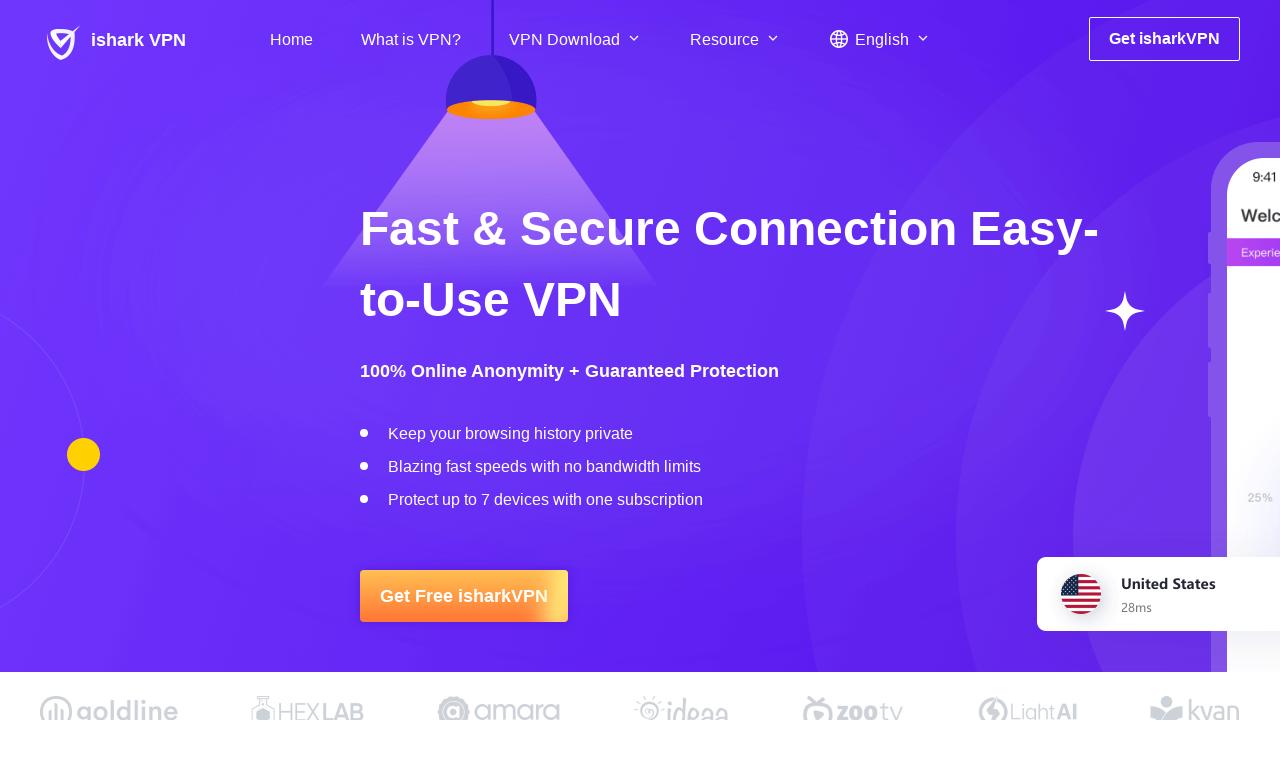

--- FILE ---
content_type: text/html; charset=utf-8
request_url: https://www.ishark.com/
body_size: 33430
content:
<!doctype html>
<html data-n-head-ssr lang="en" data-n-head="%7B%22lang%22:%7B%22ssr%22:%22en%22%7D%7D">
  <head >
    <meta data-n-head="ssr" charset="utf-8"><meta data-n-head="ssr" name="viewport" content="width=device-width, initial-scale=1"><meta data-n-head="ssr" name="format-detection" content="telephone=no"><meta data-n-head="ssr" data-hid="description" name="description" content="The ishark Free VPN is a speedy and powerful VPN with an array of advanced features,  isharkVPN service has no data limit, no advertisements, and a no-logs guarantee. Your privacy and security are important,Download iSharkVPN and you’ll get a fast and encrypted internet connection."><meta data-n-head="ssr" data-hid="keywords" name="keywords" content="free vpn,free vpn download,hotspot shield,vpn super unlimited proxy,vpn pc,vpn server download"><title>Free VPN for fast,secure and stable anonymous connections 丨iSharkVPN</title><link data-n-head="ssr" rel="icon" type="image/x-icon" href="/favicon.ico"><link data-n-head="ssr" rel="alternate" hreflang="x-default" href="https://www.ishark.com/"><link data-n-head="ssr" rel="canonical" href="https://www.ishark.com/"><link data-n-head="ssr" rel="alternate" hreflang="en" href="https://www.ishark.com/"><link data-n-head="ssr" rel="alternate" hreflang="zh" href="https://www.ishark.com/zh/"><link data-n-head="ssr" rel="alternate" hreflang="id" href="https://www.ishark.com/id/"><link data-n-head="ssr" rel="alternate" hreflang="vn" href="https://www.ishark.com/vn/"><link data-n-head="ssr" rel="alternate" hreflang="ms" href="https://www.ishark.com/ms/"><link data-n-head="ssr" rel="alternate" hreflang="jv" href="https://www.ishark.com/jv/"><link data-n-head="ssr" rel="alternate" hreflang="cs" href="https://www.ishark.com/cs/"><link data-n-head="ssr" rel="alternate" hreflang="in" href="https://www.ishark.com/in/"><link data-n-head="ssr" rel="alternate" hreflang="es" href="https://www.ishark.com/es/"><link data-n-head="ssr" rel="alternate" hreflang="fr" href="https://www.ishark.com/fr/"><link data-n-head="ssr" rel="alternate" hreflang="de" href="https://www.ishark.com/de/"><link data-n-head="ssr" rel="alternate" hreflang="it" href="https://www.ishark.com/it/"><link data-n-head="ssr" rel="alternate" hreflang="hu" href="https://www.ishark.com/hu/"><link data-n-head="ssr" rel="alternate" hreflang="nl" href="https://www.ishark.com/nl/"><link data-n-head="ssr" rel="alternate" hreflang="pl" href="https://www.ishark.com/pl/"><link data-n-head="ssr" rel="alternate" hreflang="pt" href="https://www.ishark.com/pt/"><link data-n-head="ssr" rel="alternate" hreflang="ro" href="https://www.ishark.com/ro/"><link data-n-head="ssr" rel="alternate" hreflang="th" href="https://www.ishark.com/th/"><link data-n-head="ssr" rel="alternate" hreflang="tr" href="https://www.ishark.com/tr/"><link data-n-head="ssr" rel="alternate" hreflang="el" href="https://www.ishark.com/el/"><link data-n-head="ssr" rel="alternate" hreflang="uk" href="https://www.ishark.com/uk/"><link data-n-head="ssr" rel="alternate" hreflang="ru" href="https://www.ishark.com/ru/"><link data-n-head="ssr" rel="alternate" hreflang="ar" href="https://www.ishark.com/ar/"><link data-n-head="ssr" rel="alternate" hreflang="kr" href="https://www.ishark.com/kr/"><link data-n-head="ssr" rel="alternate" hreflang="ja" href="https://www.ishark.com/ja/"><link data-n-head="ssr" rel="alternate" hreflang="fa" href="https://www.ishark.com/fa/"><link data-n-head="ssr" rel="canonical" href="https://www.ishark.com"><script data-n-head="ssr" src="/js/common.js"></script><script data-n-head="ssr" src="/js/mobileFit.js"></script><link rel="preload" href="/_nuxt/1f65a7c.js" as="script"><link rel="preload" href="/_nuxt/5827b36.js" as="script"><link rel="preload" href="/_nuxt/3315f11.js" as="script"><link rel="preload" href="/_nuxt/82b6173.js" as="script"><link rel="preload" href="/_nuxt/6e3f3c8.js" as="script"><style data-vue-ssr-id="346a5f65:0 1a3f52db:0 3ede5536:0 1e66e490:0 252f4f7d:0 3764425d:0 5a723f68:0 fae1a380:0 ed70522e:0 3cdd9d63:0">abbr,address,article,aside,audio,b,blockquote,body,canvas,caption,cite,code,dd,del,details,dfn,div,dl,dt,em,fieldset,figcaption,figure,footer,form,h1,h2,h3,h4,h5,h6,header,hgroup,html,i,iframe,img,ins,kbd,label,legend,li,mark,menu,nav,object,ol,p,pre,q,samp,section,small,span,strong,sub,summary,sup,table,tbody,td,tfoot,th,thead,time,tr,ul,var,video{background:transparent;border:0;font-size:100%;font-style:normal;margin:0;outline:0;padding:0;vertical-align:baseline}html{font-family:-apple-system,BlinkMacSystemFont,"Segoe UI",Roboto,"Helvetica Neue",Helvetica,"PingFang SC","Hiragino Sans GB","Microsoft YaHei",SimSun,sans-serif;font-size:13.33333vw;overflow-y:scroll!important}body{font-size:16px;line-height:1}@media screen and (min-width:768px){body{line-height:1;min-width:1200px}}:focus{outline:none}li,ul{list-style:none}a{background:transparent;border:0;color:#333;font-size:100%;margin:0;padding:0;vertical-align:baseline}a,ins{-webkit-text-decoration:none;text-decoration:none}ins,mark{background-color:#ff9;color:#000}mark{font-style:italic;font-weight:700}del{-webkit-text-decoration:line-through;text-decoration:line-through}abbr[title],dfn[title]{border-bottom:1px dotted #000;cursor:help}table{border-collapse:collapse;border-spacing:0}hr{border:0;border-top:1px solid #ccc;display:block;height:1px;margin:1em 0;padding:0}input,select{vertical-align:middle}.l{float:left}.r{float:right}.i-b{display:inline-block}.text{overflow:hidden;text-overflow:ellipsis;white-space:nowrap;width:100%}.w1200{margin:0 auto;width:1200px}.clearfix{*zoom:1}.clearfix:after,.clearfix:before{content:"";display:table;line-height:0}.clearfix:after{clear:both}::-webkit-input-placeholder{color:#999}:-moz-placeholder,::-moz-placeholder{color:#999}:-ms-input-placeholder{color:#999}button,input{background:transparent;border:none;outline:none}button{cursor:pointer}.w1440{margin:0 auto;position:relative;width:1440px}.w1440:before{content:"";display:table}.clear{clear:both}.body_fixed{height:100vh;overflow-y:hidden!important}.t-cascader__menu{width:340px!important}
.w1180{margin:0 auto;position:relative;width:1180px}.w1180:before{content:"";display:table-cell}.w1200{margin:0 auto;position:relative;width:1200px}.w1200:before{content:"";display:table-cell}.left{float:left}.right{float:right}.hide{display:none!important}img{background-size:100% 100%}
/*!
 * animate.css - https://animate.style/
 * Version - 4.1.1
 * Licensed under the MIT license - http://opensource.org/licenses/MIT
 *
 * Copyright (c) 2020 Animate.css
 */:root{--animate-duration:1s;--animate-delay:1s;--animate-repeat:1}.animate__animated{animation-duration:1s;animation-duration:var(--animate-duration);animation-fill-mode:both}.animate__animated.animate__infinite{animation-iteration-count:infinite}.animate__animated.animate__repeat-1{animation-iteration-count:1;animation-iteration-count:var(--animate-repeat)}.animate__animated.animate__repeat-2{animation-iteration-count:2;animation-iteration-count:calc(var(--animate-repeat)*2)}.animate__animated.animate__repeat-3{animation-iteration-count:3;animation-iteration-count:calc(var(--animate-repeat)*3)}.animate__animated.animate__delay-1s{animation-delay:1s;animation-delay:var(--animate-delay)}.animate__animated.animate__delay-2s{animation-delay:2s;animation-delay:calc(var(--animate-delay)*2)}.animate__animated.animate__delay-3s{animation-delay:3s;animation-delay:calc(var(--animate-delay)*3)}.animate__animated.animate__delay-4s{animation-delay:4s;animation-delay:calc(var(--animate-delay)*4)}.animate__animated.animate__delay-5s{animation-delay:5s;animation-delay:calc(var(--animate-delay)*5)}.animate__animated.animate__faster{animation-duration:.5s;animation-duration:calc(var(--animate-duration)/2)}.animate__animated.animate__fast{animation-duration:.8s;animation-duration:calc(var(--animate-duration)*.8)}.animate__animated.animate__slow{animation-duration:2s;animation-duration:calc(var(--animate-duration)*2)}.animate__animated.animate__slower{animation-duration:3s;animation-duration:calc(var(--animate-duration)*3)}@media (prefers-reduced-motion:reduce),print{.animate__animated{animation-duration:1ms!important;animation-iteration-count:1!important;transition-duration:1ms!important}.animate__animated[class*=Out]{opacity:0}}@keyframes bounce{0%,20%,53%,to{animation-timing-function:cubic-bezier(.215,.61,.355,1);transform:translateZ(0)}40%,43%{animation-timing-function:cubic-bezier(.755,.05,.855,.06);transform:translate3d(0,-30px,0) scaleY(1.1)}70%{animation-timing-function:cubic-bezier(.755,.05,.855,.06);transform:translate3d(0,-15px,0) scaleY(1.05)}80%{transform:translateZ(0) scaleY(.95);transition-timing-function:cubic-bezier(.215,.61,.355,1)}90%{transform:translate3d(0,-4px,0) scaleY(1.02)}}.animate__bounce{animation-name:bounce;transform-origin:center bottom}@keyframes flash{0%,50%,to{opacity:1}25%,75%{opacity:0}}.animate__flash{animation-name:flash}@keyframes pulse{0%{transform:scaleX(1)}50%{transform:scale3d(1.05,1.05,1.05)}to{transform:scaleX(1)}}.animate__pulse{animation-name:pulse;animation-timing-function:ease-in-out}@keyframes rubberBand{0%{transform:scaleX(1)}30%{transform:scale3d(1.25,.75,1)}40%{transform:scale3d(.75,1.25,1)}50%{transform:scale3d(1.15,.85,1)}65%{transform:scale3d(.95,1.05,1)}75%{transform:scale3d(1.05,.95,1)}to{transform:scaleX(1)}}.animate__rubberBand{animation-name:rubberBand}@keyframes shakeX{0%,to{transform:translateZ(0)}10%,30%,50%,70%,90%{transform:translate3d(-10px,0,0)}20%,40%,60%,80%{transform:translate3d(10px,0,0)}}.animate__shakeX{animation-name:shakeX}@keyframes shakeY{0%,to{transform:translateZ(0)}10%,30%,50%,70%,90%{transform:translate3d(0,-10px,0)}20%,40%,60%,80%{transform:translate3d(0,10px,0)}}.animate__shakeY{animation-name:shakeY}@keyframes headShake{0%{transform:translateX(0)}6.5%{transform:translateX(-6px) rotateY(-9deg)}18.5%{transform:translateX(5px) rotateY(7deg)}31.5%{transform:translateX(-3px) rotateY(-5deg)}43.5%{transform:translateX(2px) rotateY(3deg)}50%{transform:translateX(0)}}.animate__headShake{animation-name:headShake;animation-timing-function:ease-in-out}@keyframes swing{20%{transform:rotate(15deg)}40%{transform:rotate(-10deg)}60%{transform:rotate(5deg)}80%{transform:rotate(-5deg)}to{transform:rotate(0deg)}}.animate__swing{animation-name:swing;transform-origin:top center}@keyframes tada{0%{transform:scaleX(1)}10%,20%{transform:scale3d(.9,.9,.9) rotate(-3deg)}30%,50%,70%,90%{transform:scale3d(1.1,1.1,1.1) rotate(3deg)}40%,60%,80%{transform:scale3d(1.1,1.1,1.1) rotate(-3deg)}to{transform:scaleX(1)}}.animate__tada{animation-name:tada}@keyframes wobble{0%{transform:translateZ(0)}15%{transform:translate3d(-25%,0,0) rotate(-5deg)}30%{transform:translate3d(20%,0,0) rotate(3deg)}45%{transform:translate3d(-15%,0,0) rotate(-3deg)}60%{transform:translate3d(10%,0,0) rotate(2deg)}75%{transform:translate3d(-5%,0,0) rotate(-1deg)}to{transform:translateZ(0)}}.animate__wobble{animation-name:wobble}@keyframes jello{0%,11.1%,to{transform:translateZ(0)}22.2%{transform:skewX(-12.5deg) skewY(-12.5deg)}33.3%{transform:skewX(6.25deg) skewY(6.25deg)}44.4%{transform:skewX(-3.125deg) skewY(-3.125deg)}55.5%{transform:skewX(1.5625deg) skewY(1.5625deg)}66.6%{transform:skewX(-.78125deg) skewY(-.78125deg)}77.7%{transform:skewX(.390625deg) skewY(.390625deg)}88.8%{transform:skewX(-.1953125deg) skewY(-.1953125deg)}}.animate__jello{animation-name:jello;transform-origin:center}@keyframes heartBeat{0%{transform:scale(1)}14%{transform:scale(1.3)}28%{transform:scale(1)}42%{transform:scale(1.3)}70%{transform:scale(1)}}.animate__heartBeat{animation-duration:1.3s;animation-duration:calc(var(--animate-duration)*1.3);animation-name:heartBeat;animation-timing-function:ease-in-out}@keyframes backInDown{0%{opacity:.7;transform:translateY(-1200px) scale(.7)}80%{opacity:.7;transform:translateY(0) scale(.7)}to{opacity:1;transform:scale(1)}}.animate__backInDown{animation-name:backInDown}@keyframes backInLeft{0%{opacity:.7;transform:translateX(-2000px) scale(.7)}80%{opacity:.7;transform:translateX(0) scale(.7)}to{opacity:1;transform:scale(1)}}.animate__backInLeft{animation-name:backInLeft}@keyframes backInRight{0%{opacity:.7;transform:translateX(2000px) scale(.7)}80%{opacity:.7;transform:translateX(0) scale(.7)}to{opacity:1;transform:scale(1)}}.animate__backInRight{animation-name:backInRight}@keyframes backInUp{0%{opacity:.7;transform:translateY(1200px) scale(.7)}80%{opacity:.7;transform:translateY(0) scale(.7)}to{opacity:1;transform:scale(1)}}.animate__backInUp{animation-name:backInUp}@keyframes backOutDown{0%{opacity:1;transform:scale(1)}20%{opacity:.7;transform:translateY(0) scale(.7)}to{opacity:.7;transform:translateY(700px) scale(.7)}}.animate__backOutDown{animation-name:backOutDown}@keyframes backOutLeft{0%{opacity:1;transform:scale(1)}20%{opacity:.7;transform:translateX(0) scale(.7)}to{opacity:.7;transform:translateX(-2000px) scale(.7)}}.animate__backOutLeft{animation-name:backOutLeft}@keyframes backOutRight{0%{opacity:1;transform:scale(1)}20%{opacity:.7;transform:translateX(0) scale(.7)}to{opacity:.7;transform:translateX(2000px) scale(.7)}}.animate__backOutRight{animation-name:backOutRight}@keyframes backOutUp{0%{opacity:1;transform:scale(1)}20%{opacity:.7;transform:translateY(0) scale(.7)}to{opacity:.7;transform:translateY(-700px) scale(.7)}}.animate__backOutUp{animation-name:backOutUp}@keyframes bounceIn{0%,20%,40%,60%,80%,to{animation-timing-function:cubic-bezier(.215,.61,.355,1)}0%{opacity:0;transform:scale3d(.3,.3,.3)}20%{transform:scale3d(1.1,1.1,1.1)}40%{transform:scale3d(.9,.9,.9)}60%{opacity:1;transform:scale3d(1.03,1.03,1.03)}80%{transform:scale3d(.97,.97,.97)}to{opacity:1;transform:scaleX(1)}}.animate__bounceIn{animation-duration:.75s;animation-duration:calc(var(--animate-duration)*.75);animation-name:bounceIn}@keyframes bounceInDown{0%,60%,75%,90%,to{animation-timing-function:cubic-bezier(.215,.61,.355,1)}0%{opacity:0;transform:translate3d(0,-3000px,0) scaleY(3)}60%{opacity:1;transform:translate3d(0,25px,0) scaleY(.9)}75%{transform:translate3d(0,-10px,0) scaleY(.95)}90%{transform:translate3d(0,5px,0) scaleY(.985)}to{transform:translateZ(0)}}.animate__bounceInDown{animation-name:bounceInDown}@keyframes bounceInLeft{0%,60%,75%,90%,to{animation-timing-function:cubic-bezier(.215,.61,.355,1)}0%{opacity:0;transform:translate3d(-3000px,0,0) scaleX(3)}60%{opacity:1;transform:translate3d(25px,0,0) scaleX(1)}75%{transform:translate3d(-10px,0,0) scaleX(.98)}90%{transform:translate3d(5px,0,0) scaleX(.995)}to{transform:translateZ(0)}}.animate__bounceInLeft{animation-name:bounceInLeft}@keyframes bounceInRight{0%,60%,75%,90%,to{animation-timing-function:cubic-bezier(.215,.61,.355,1)}0%{opacity:0;transform:translate3d(3000px,0,0) scaleX(3)}60%{opacity:1;transform:translate3d(-25px,0,0) scaleX(1)}75%{transform:translate3d(10px,0,0) scaleX(.98)}90%{transform:translate3d(-5px,0,0) scaleX(.995)}to{transform:translateZ(0)}}.animate__bounceInRight{animation-name:bounceInRight}@keyframes bounceInUp{0%,60%,75%,90%,to{animation-timing-function:cubic-bezier(.215,.61,.355,1)}0%{opacity:0;transform:translate3d(0,3000px,0) scaleY(5)}60%{opacity:1;transform:translate3d(0,-20px,0) scaleY(.9)}75%{transform:translate3d(0,10px,0) scaleY(.95)}90%{transform:translate3d(0,-5px,0) scaleY(.985)}to{transform:translateZ(0)}}.animate__bounceInUp{animation-name:bounceInUp}@keyframes bounceOut{20%{transform:scale3d(.9,.9,.9)}50%,55%{opacity:1;transform:scale3d(1.1,1.1,1.1)}to{opacity:0;transform:scale3d(.3,.3,.3)}}.animate__bounceOut{animation-duration:.75s;animation-duration:calc(var(--animate-duration)*.75);animation-name:bounceOut}@keyframes bounceOutDown{20%{transform:translate3d(0,10px,0) scaleY(.985)}40%,45%{opacity:1;transform:translate3d(0,-20px,0) scaleY(.9)}to{opacity:0;transform:translate3d(0,2000px,0) scaleY(3)}}.animate__bounceOutDown{animation-name:bounceOutDown}@keyframes bounceOutLeft{20%{opacity:1;transform:translate3d(20px,0,0) scaleX(.9)}to{opacity:0;transform:translate3d(-2000px,0,0) scaleX(2)}}.animate__bounceOutLeft{animation-name:bounceOutLeft}@keyframes bounceOutRight{20%{opacity:1;transform:translate3d(-20px,0,0) scaleX(.9)}to{opacity:0;transform:translate3d(2000px,0,0) scaleX(2)}}.animate__bounceOutRight{animation-name:bounceOutRight}@keyframes bounceOutUp{20%{transform:translate3d(0,-10px,0) scaleY(.985)}40%,45%{opacity:1;transform:translate3d(0,20px,0) scaleY(.9)}to{opacity:0;transform:translate3d(0,-2000px,0) scaleY(3)}}.animate__bounceOutUp{animation-name:bounceOutUp}@keyframes fadeIn{0%{opacity:0}to{opacity:1}}.animate__fadeIn{animation-name:fadeIn}@keyframes fadeInDown{0%{opacity:0;transform:translate3d(0,-100%,0)}to{opacity:1;transform:translateZ(0)}}.animate__fadeInDown{animation-name:fadeInDown}@keyframes fadeInDownBig{0%{opacity:0;transform:translate3d(0,-2000px,0)}to{opacity:1;transform:translateZ(0)}}.animate__fadeInDownBig{animation-name:fadeInDownBig}@keyframes fadeInLeft{0%{opacity:0;transform:translate3d(-100%,0,0)}to{opacity:1;transform:translateZ(0)}}.animate__fadeInLeft{animation-name:fadeInLeft}@keyframes fadeInLeftBig{0%{opacity:0;transform:translate3d(-2000px,0,0)}to{opacity:1;transform:translateZ(0)}}.animate__fadeInLeftBig{animation-name:fadeInLeftBig}@keyframes fadeInRight{0%{opacity:0;transform:translate3d(100%,0,0)}to{opacity:1;transform:translateZ(0)}}.animate__fadeInRight{animation-name:fadeInRight}@keyframes fadeInRightBig{0%{opacity:0;transform:translate3d(2000px,0,0)}to{opacity:1;transform:translateZ(0)}}.animate__fadeInRightBig{animation-name:fadeInRightBig}@keyframes fadeInUp{0%{opacity:0;transform:translate3d(0,100%,0)}to{opacity:1;transform:translateZ(0)}}.animate__fadeInUp{animation-name:fadeInUp}@keyframes fadeInUpBig{0%{opacity:0;transform:translate3d(0,2000px,0)}to{opacity:1;transform:translateZ(0)}}.animate__fadeInUpBig{animation-name:fadeInUpBig}@keyframes fadeInTopLeft{0%{opacity:0;transform:translate3d(-100%,-100%,0)}to{opacity:1;transform:translateZ(0)}}.animate__fadeInTopLeft{animation-name:fadeInTopLeft}@keyframes fadeInTopRight{0%{opacity:0;transform:translate3d(100%,-100%,0)}to{opacity:1;transform:translateZ(0)}}.animate__fadeInTopRight{animation-name:fadeInTopRight}@keyframes fadeInBottomLeft{0%{opacity:0;transform:translate3d(-100%,100%,0)}to{opacity:1;transform:translateZ(0)}}.animate__fadeInBottomLeft{animation-name:fadeInBottomLeft}@keyframes fadeInBottomRight{0%{opacity:0;transform:translate3d(100%,100%,0)}to{opacity:1;transform:translateZ(0)}}.animate__fadeInBottomRight{animation-name:fadeInBottomRight}@keyframes fadeOut{0%{opacity:1}to{opacity:0}}.animate__fadeOut{animation-name:fadeOut}@keyframes fadeOutDown{0%{opacity:1}to{opacity:0;transform:translate3d(0,100%,0)}}.animate__fadeOutDown{animation-name:fadeOutDown}@keyframes fadeOutDownBig{0%{opacity:1}to{opacity:0;transform:translate3d(0,2000px,0)}}.animate__fadeOutDownBig{animation-name:fadeOutDownBig}@keyframes fadeOutLeft{0%{opacity:1}to{opacity:0;transform:translate3d(-100%,0,0)}}.animate__fadeOutLeft{animation-name:fadeOutLeft}@keyframes fadeOutLeftBig{0%{opacity:1}to{opacity:0;transform:translate3d(-2000px,0,0)}}.animate__fadeOutLeftBig{animation-name:fadeOutLeftBig}@keyframes fadeOutRight{0%{opacity:1}to{opacity:0;transform:translate3d(100%,0,0)}}.animate__fadeOutRight{animation-name:fadeOutRight}@keyframes fadeOutRightBig{0%{opacity:1}to{opacity:0;transform:translate3d(2000px,0,0)}}.animate__fadeOutRightBig{animation-name:fadeOutRightBig}@keyframes fadeOutUp{0%{opacity:1}to{opacity:0;transform:translate3d(0,-100%,0)}}.animate__fadeOutUp{animation-name:fadeOutUp}@keyframes fadeOutUpBig{0%{opacity:1}to{opacity:0;transform:translate3d(0,-2000px,0)}}.animate__fadeOutUpBig{animation-name:fadeOutUpBig}@keyframes fadeOutTopLeft{0%{opacity:1;transform:translateZ(0)}to{opacity:0;transform:translate3d(-100%,-100%,0)}}.animate__fadeOutTopLeft{animation-name:fadeOutTopLeft}@keyframes fadeOutTopRight{0%{opacity:1;transform:translateZ(0)}to{opacity:0;transform:translate3d(100%,-100%,0)}}.animate__fadeOutTopRight{animation-name:fadeOutTopRight}@keyframes fadeOutBottomRight{0%{opacity:1;transform:translateZ(0)}to{opacity:0;transform:translate3d(100%,100%,0)}}.animate__fadeOutBottomRight{animation-name:fadeOutBottomRight}@keyframes fadeOutBottomLeft{0%{opacity:1;transform:translateZ(0)}to{opacity:0;transform:translate3d(-100%,100%,0)}}.animate__fadeOutBottomLeft{animation-name:fadeOutBottomLeft}@keyframes flip{0%{animation-timing-function:ease-out;transform:perspective(400px) scaleX(1) translateZ(0) rotateY(-1turn)}40%{animation-timing-function:ease-out;transform:perspective(400px) scaleX(1) translateZ(150px) rotateY(-190deg)}50%{animation-timing-function:ease-in;transform:perspective(400px) scaleX(1) translateZ(150px) rotateY(-170deg)}80%{animation-timing-function:ease-in;transform:perspective(400px) scale3d(.95,.95,.95) translateZ(0) rotateY(0deg)}to{animation-timing-function:ease-in;transform:perspective(400px) scaleX(1) translateZ(0) rotateY(0deg)}}.animate__animated.animate__flip{animation-name:flip;backface-visibility:visible}@keyframes flipInX{0%{animation-timing-function:ease-in;opacity:0;transform:perspective(400px) rotateX(90deg)}40%{animation-timing-function:ease-in;transform:perspective(400px) rotateX(-20deg)}60%{opacity:1;transform:perspective(400px) rotateX(10deg)}80%{transform:perspective(400px) rotateX(-5deg)}to{transform:perspective(400px)}}.animate__flipInX{animation-name:flipInX;backface-visibility:visible!important}@keyframes flipInY{0%{animation-timing-function:ease-in;opacity:0;transform:perspective(400px) rotateY(90deg)}40%{animation-timing-function:ease-in;transform:perspective(400px) rotateY(-20deg)}60%{opacity:1;transform:perspective(400px) rotateY(10deg)}80%{transform:perspective(400px) rotateY(-5deg)}to{transform:perspective(400px)}}.animate__flipInY{animation-name:flipInY;backface-visibility:visible!important}@keyframes flipOutX{0%{transform:perspective(400px)}30%{opacity:1;transform:perspective(400px) rotateX(-20deg)}to{opacity:0;transform:perspective(400px) rotateX(90deg)}}.animate__flipOutX{animation-duration:.75s;animation-duration:calc(var(--animate-duration)*.75);animation-name:flipOutX;backface-visibility:visible!important}@keyframes flipOutY{0%{transform:perspective(400px)}30%{opacity:1;transform:perspective(400px) rotateY(-15deg)}to{opacity:0;transform:perspective(400px) rotateY(90deg)}}.animate__flipOutY{animation-duration:.75s;animation-duration:calc(var(--animate-duration)*.75);animation-name:flipOutY;backface-visibility:visible!important}@keyframes lightSpeedInRight{0%{opacity:0;transform:translate3d(100%,0,0) skewX(-30deg)}60%{opacity:1;transform:skewX(20deg)}80%{transform:skewX(-5deg)}to{transform:translateZ(0)}}.animate__lightSpeedInRight{animation-name:lightSpeedInRight;animation-timing-function:ease-out}@keyframes lightSpeedInLeft{0%{opacity:0;transform:translate3d(-100%,0,0) skewX(30deg)}60%{opacity:1;transform:skewX(-20deg)}80%{transform:skewX(5deg)}to{transform:translateZ(0)}}.animate__lightSpeedInLeft{animation-name:lightSpeedInLeft;animation-timing-function:ease-out}@keyframes lightSpeedOutRight{0%{opacity:1}to{opacity:0;transform:translate3d(100%,0,0) skewX(30deg)}}.animate__lightSpeedOutRight{animation-name:lightSpeedOutRight;animation-timing-function:ease-in}@keyframes lightSpeedOutLeft{0%{opacity:1}to{opacity:0;transform:translate3d(-100%,0,0) skewX(-30deg)}}.animate__lightSpeedOutLeft{animation-name:lightSpeedOutLeft;animation-timing-function:ease-in}@keyframes rotateIn{0%{opacity:0;transform:rotate(-200deg)}to{opacity:1;transform:translateZ(0)}}.animate__rotateIn{animation-name:rotateIn;transform-origin:center}@keyframes rotateInDownLeft{0%{opacity:0;transform:rotate(-45deg)}to{opacity:1;transform:translateZ(0)}}.animate__rotateInDownLeft{animation-name:rotateInDownLeft;transform-origin:left bottom}@keyframes rotateInDownRight{0%{opacity:0;transform:rotate(45deg)}to{opacity:1;transform:translateZ(0)}}.animate__rotateInDownRight{animation-name:rotateInDownRight;transform-origin:right bottom}@keyframes rotateInUpLeft{0%{opacity:0;transform:rotate(45deg)}to{opacity:1;transform:translateZ(0)}}.animate__rotateInUpLeft{animation-name:rotateInUpLeft;transform-origin:left bottom}@keyframes rotateInUpRight{0%{opacity:0;transform:rotate(-90deg)}to{opacity:1;transform:translateZ(0)}}.animate__rotateInUpRight{animation-name:rotateInUpRight;transform-origin:right bottom}@keyframes rotateOut{0%{opacity:1}to{opacity:0;transform:rotate(200deg)}}.animate__rotateOut{animation-name:rotateOut;transform-origin:center}@keyframes rotateOutDownLeft{0%{opacity:1}to{opacity:0;transform:rotate(45deg)}}.animate__rotateOutDownLeft{animation-name:rotateOutDownLeft;transform-origin:left bottom}@keyframes rotateOutDownRight{0%{opacity:1}to{opacity:0;transform:rotate(-45deg)}}.animate__rotateOutDownRight{animation-name:rotateOutDownRight;transform-origin:right bottom}@keyframes rotateOutUpLeft{0%{opacity:1}to{opacity:0;transform:rotate(-45deg)}}.animate__rotateOutUpLeft{animation-name:rotateOutUpLeft;transform-origin:left bottom}@keyframes rotateOutUpRight{0%{opacity:1}to{opacity:0;transform:rotate(90deg)}}.animate__rotateOutUpRight{animation-name:rotateOutUpRight;transform-origin:right bottom}@keyframes hinge{0%{animation-timing-function:ease-in-out}20%,60%{animation-timing-function:ease-in-out;transform:rotate(80deg)}40%,80%{animation-timing-function:ease-in-out;opacity:1;transform:rotate(60deg)}to{opacity:0;transform:translate3d(0,700px,0)}}.animate__hinge{animation-duration:2s;animation-duration:calc(var(--animate-duration)*2);animation-name:hinge;transform-origin:top left}@keyframes jackInTheBox{0%{opacity:0;transform:scale(.1) rotate(30deg);transform-origin:center bottom}50%{transform:rotate(-10deg)}70%{transform:rotate(3deg)}to{opacity:1;transform:scale(1)}}.animate__jackInTheBox{animation-name:jackInTheBox}@keyframes rollIn{0%{opacity:0;transform:translate3d(-100%,0,0) rotate(-120deg)}to{opacity:1;transform:translateZ(0)}}.animate__rollIn{animation-name:rollIn}@keyframes rollOut{0%{opacity:1}to{opacity:0;transform:translate3d(100%,0,0) rotate(120deg)}}.animate__rollOut{animation-name:rollOut}@keyframes zoomIn{0%{opacity:0;transform:scale3d(.3,.3,.3)}50%{opacity:1}}.animate__zoomIn{animation-name:zoomIn}@keyframes zoomInDown{0%{animation-timing-function:cubic-bezier(.55,.055,.675,.19);opacity:0;transform:scale3d(.1,.1,.1) translate3d(0,-1000px,0)}60%{animation-timing-function:cubic-bezier(.175,.885,.32,1);opacity:1;transform:scale3d(.475,.475,.475) translate3d(0,60px,0)}}.animate__zoomInDown{animation-name:zoomInDown}@keyframes zoomInLeft{0%{animation-timing-function:cubic-bezier(.55,.055,.675,.19);opacity:0;transform:scale3d(.1,.1,.1) translate3d(-1000px,0,0)}60%{animation-timing-function:cubic-bezier(.175,.885,.32,1);opacity:1;transform:scale3d(.475,.475,.475) translate3d(10px,0,0)}}.animate__zoomInLeft{animation-name:zoomInLeft}@keyframes zoomInRight{0%{animation-timing-function:cubic-bezier(.55,.055,.675,.19);opacity:0;transform:scale3d(.1,.1,.1) translate3d(1000px,0,0)}60%{animation-timing-function:cubic-bezier(.175,.885,.32,1);opacity:1;transform:scale3d(.475,.475,.475) translate3d(-10px,0,0)}}.animate__zoomInRight{animation-name:zoomInRight}@keyframes zoomInUp{0%{animation-timing-function:cubic-bezier(.55,.055,.675,.19);opacity:0;transform:scale3d(.1,.1,.1) translate3d(0,1000px,0)}60%{animation-timing-function:cubic-bezier(.175,.885,.32,1);opacity:1;transform:scale3d(.475,.475,.475) translate3d(0,-60px,0)}}.animate__zoomInUp{animation-name:zoomInUp}@keyframes zoomOut{0%{opacity:1}50%{opacity:0;transform:scale3d(.3,.3,.3)}to{opacity:0}}.animate__zoomOut{animation-name:zoomOut}@keyframes zoomOutDown{40%{animation-timing-function:cubic-bezier(.55,.055,.675,.19);opacity:1;transform:scale3d(.475,.475,.475) translate3d(0,-60px,0)}to{animation-timing-function:cubic-bezier(.175,.885,.32,1);opacity:0;transform:scale3d(.1,.1,.1) translate3d(0,2000px,0)}}.animate__zoomOutDown{animation-name:zoomOutDown;transform-origin:center bottom}@keyframes zoomOutLeft{40%{opacity:1;transform:scale3d(.475,.475,.475) translate3d(42px,0,0)}to{opacity:0;transform:scale(.1) translate3d(-2000px,0,0)}}.animate__zoomOutLeft{animation-name:zoomOutLeft;transform-origin:left center}@keyframes zoomOutRight{40%{opacity:1;transform:scale3d(.475,.475,.475) translate3d(-42px,0,0)}to{opacity:0;transform:scale(.1) translate3d(2000px,0,0)}}.animate__zoomOutRight{animation-name:zoomOutRight;transform-origin:right center}@keyframes zoomOutUp{40%{animation-timing-function:cubic-bezier(.55,.055,.675,.19);opacity:1;transform:scale3d(.475,.475,.475) translate3d(0,60px,0)}to{animation-timing-function:cubic-bezier(.175,.885,.32,1);opacity:0;transform:scale3d(.1,.1,.1) translate3d(0,-2000px,0)}}.animate__zoomOutUp{animation-name:zoomOutUp;transform-origin:center bottom}@keyframes slideInDown{0%{transform:translate3d(0,-100%,0);visibility:visible}to{transform:translateZ(0)}}.animate__slideInDown{animation-name:slideInDown}@keyframes slideInLeft{0%{transform:translate3d(-100%,0,0);visibility:visible}to{transform:translateZ(0)}}.animate__slideInLeft{animation-name:slideInLeft}@keyframes slideInRight{0%{transform:translate3d(100%,0,0);visibility:visible}to{transform:translateZ(0)}}.animate__slideInRight{animation-name:slideInRight}@keyframes slideInUp{0%{transform:translate3d(0,100%,0);visibility:visible}to{transform:translateZ(0)}}.animate__slideInUp{animation-name:slideInUp}@keyframes slideOutDown{0%{transform:translateZ(0)}to{transform:translate3d(0,100%,0);visibility:hidden}}.animate__slideOutDown{animation-name:slideOutDown}@keyframes slideOutLeft{0%{transform:translateZ(0)}to{transform:translate3d(-100%,0,0);visibility:hidden}}.animate__slideOutLeft{animation-name:slideOutLeft}@keyframes slideOutRight{0%{transform:translateZ(0)}to{transform:translate3d(100%,0,0);visibility:hidden}}.animate__slideOutRight{animation-name:slideOutRight}@keyframes slideOutUp{0%{transform:translateZ(0)}to{transform:translate3d(0,-100%,0);visibility:hidden}}.animate__slideOutUp{animation-name:slideOutUp}
.notify-btn[data-v-56ca3248]{-webkit-appearance:none;background-color:#f7f7f7;border:1px solid #dddee1;border-radius:4px;cursor:pointer;display:inline-block;font-size:14px;margin-bottom:0;min-width:10px;outline:0;padding:6px 10px;position:relative;text-align:center;vertical-align:top;white-space:nowrap}.notify-btn.active[data-v-56ca3248],.notify-btn[data-v-56ca3248]:active{background-color:#e3e3e3;color:inherit}.btn-default[data-v-56ca3248]{background-color:#f7f7f7;border:1px solid #eaeaea;color:#fff;color:#000}.btn-default.active[data-v-56ca3248],.btn-default.hover[data-v-56ca3248],.btn-default[data-v-56ca3248]:active,.btn-default[data-v-56ca3248]:hover{background-color:#e3e3e3;color:#fff}.btn-default[data-v-56ca3248]:hover{color:#000}.notify-btn-primary[data-v-56ca3248]{background-color:#20a0ff;border:1px solid #0695ff;color:#fff}.notify-btn-primary.active[data-v-56ca3248],.notify-btn-primary.hover[data-v-56ca3248],.notify-btn-primary[data-v-56ca3248]:active,.notify-btn-primary[data-v-56ca3248]:hover{background-color:#008df6;color:#fff}.notify-btn-success[data-v-56ca3248]{background-color:#449d44;border:1px solid #3c8b3c;color:#fff}.notify-btn-success.active[data-v-56ca3248],.notify-btn-success.hover[data-v-56ca3248],.notify-btn-success[data-v-56ca3248]:active,.notify-btn-success[data-v-56ca3248]:hover{background-color:#388138;color:#fff}.notify-btn-info[data-v-56ca3248]{background-color:#31b0d5;border:1px solid #28a1c4;color:#fff}.notify-btn-info.active[data-v-56ca3248],.notify-btn-info.hover[data-v-56ca3248],.notify-btn-info[data-v-56ca3248]:active,.notify-btn-info[data-v-56ca3248]:hover{background-color:#2597b8;color:#fff}.notify-btn-warning[data-v-56ca3248]{background-color:#ec971f;border:1px solid #df8a13;color:#fff}.notify-btn-warning.active[data-v-56ca3248],.notify-btn-warning.hover[data-v-56ca3248],.notify-btn-warning[data-v-56ca3248]:active,.notify-btn-warning[data-v-56ca3248]:hover{background-color:#d18112;color:#fff}.notify-btn-danger[data-v-56ca3248]{background-color:#d9534f;border:1px solid #d43f3a;color:#fff}.notify-btn-danger.active[data-v-56ca3248],.notify-btn-danger.hover[data-v-56ca3248],.notify-btn-danger[data-v-56ca3248]:active,.notify-btn-danger[data-v-56ca3248]:hover{background-color:#d2322d;color:#fff}.btn-small[data-v-56ca3248]{font-size:12px;min-height:14px;min-width:31px;padding:6px 9px}.vl-input[data-v-6c69dd9a]{height:35px;line-height:35px;padding:0 15px}.vl-input[data-v-6c69dd9a],.vl-textarea[data-v-6c69dd9a]{background-color:#fff;background-image:none;border:1px solid #dcdfe6;border-radius:4px;-webkit-box-sizing:border-box;box-sizing:border-box;color:#606266;display:inline-block;-webkit-transition:border-color .2s cubic-bezier(.645,.045,.355,1);transition:border-color .2s cubic-bezier(.645,.045,.355,1);width:100%}.vl-textarea[data-v-6c69dd9a]{height:calc(100% - 70px);line-height:22px;padding:10px;word-break:break-all}.prompt-btn[data-v-6c69dd9a]{margin-top:30px;text-align:right}.prompt-btn button[data-v-6c69dd9a]{margin-right:20px}@font-face{font-family:vlayer;src:url([data-uri]);src:url([data-uri]#iefix) format("embedded-opentype"),url("[data-uri]") format("woff2"),url([data-uri]) format("woff"),url([data-uri]) format("truetype"),url(/_nuxt/img/iconfont.a3512340.29e6bd4.svg#vlayer) format("svg")}.vlayer{-webkit-font-smoothing:antialiased;-moz-osx-font-smoothing:grayscale;font-family:vlayer!important;font-size:16px;font-style:normal}.vlicon-wenti:before{content:"\e617"}.vlicon-error:before{content:"\e67a"}.vlicon-success:before{content:"\e62a"}.vlicon-mini:before{content:"\e664"}.vlicon-warning:before{content:"\e605"}.vlicon-huanyuan:before{content:"\e658"}.vlicon-max:before{content:"\e70e"}[class^=vl-notify]{-webkit-font-smoothing:antialiased;-moz-osx-font-smoothing:grayscale;-webkit-box-sizing:border-box;box-sizing:border-box;margin:0;outline:none;padding:0}@-webkit-keyframes fadein{0%{opacity:0;-webkit-transform:scale(.5) translate(-100%,-100%);transform:scale(.5) translate(-100%,-100%)}to{opacity:1;-webkit-transform:scale(1) translate(-50%,-50%);transform:scale(1) translate(-50%,-50%)}}@keyframes fadein{0%{opacity:0;-webkit-transform:scale(.5) translate(-100%,-100%);transform:scale(.5) translate(-100%,-100%)}to{opacity:1;-webkit-transform:scale(1) translate(-50%,-50%);transform:scale(1) translate(-50%,-50%)}}.vl-html-scrollbar-hidden{overflow-y:hidden!important}.vl-notify{-webkit-box-sizing:border-box;box-sizing:border-box;position:fixed;z-index:1000}.vl-notify,.vl-notify.vl-notify-msg-p{left:50%;top:50%;-webkit-transform:perspective(1px) translate(-50%,-50%);transform:perspective(1px) translate(-50%,-50%);-ms-transform:perspective(1px) translate(-50%,-50%)}.vl-notify.vl-notify-msg-p{background-color:rgba(0,0,0,.6);display:inline;height:0}.vl-notify.vl-notify-tips-p{display:inline;height:0;left:0;position:absolute;top:0}.vl-notify.vl-notify-main{background-color:#fff;border:1px solid #eee;border-radius:2px;-webkit-box-shadow:1px 1px 15px rgba(0,0,0,.3);box-shadow:1px 1px 15px rgba(0,0,0,.3);max-width:1500px;min-height:100px;min-width:250px;padding-bottom:5px}.vl-notify .vl-notify-content{max-height:calc(100% - 42px);min-height:65px;padding:20px}.vl-notify .vl-notify-content iframe{border:none;height:100%;overflow:none;width:100%}.vl-notify .vl-notify-btns{padding:0 8px 0 0;text-align:right}.vl-notify.vl-notify-alert{-webkit-animation:fadein .3s;animation:fadein .3s;max-width:500px}.vl-notify.vl-notify-alert h2.vl-notice-title{background-color:#f8f8f8;border-bottom:1px solid #eee;-webkit-box-sizing:border-box;box-sizing:border-box;cursor:move;display:-webkit-box;display:-ms-flexbox;display:flex;font-size:14px;height:42px;line-height:43px;margin:0;overflow:hidden;padding-left:15px;position:relative;-moz-user-select:-moz-none;-webkit-user-select:none;width:100%;word-break:keep-all;z-index:100000}.vl-notify.vl-notify-alert h2.vl-notice-title .lv-title{-webkit-box-flex:1;-ms-flex:1;flex:1;height:100%;text-overflow:ellipsis}.vl-notify.vl-notify-alert h2.vl-notice-title .icon-remove{color:#333;cursor:pointer;font-size:14px;font-style:normal;font-weight:400;position:absolute;right:10px;text-shadow:0 1px 0 hsla(0,0%,100%,.5);top:0}.vl-notify.vl-notify-alert h2.vl-notice-title .icon-remove:before{content:"\2716"}.vl-notify.vl-notify-alert h2.vl-notice-title .lv-icon-maxmini{color:#333;cursor:pointer;font-size:14px;font-style:normal;font-weight:400;margin-right:25px;min-width:10px;text-shadow:0 1px 0 hsla(0,0%,100%,.5)}.vl-notify.vl-notify-alert h2.vl-notice-title .lv-icon-maxmini i{color:#333;cursor:pointer;font-size:14px;font-style:normal;font-weight:400;margin:0 3px;text-shadow:0 1px 0 hsla(0,0%,100%,.5)}.vl-notify.vl-notify-alert .vl-notify-content{display:-webkit-box;display:-ms-flexbox;display:flex}.vl-notify.vl-notify-alert .vl-notify-content .vl-notify-content-div{-webkit-box-flex:1;-ms-flex:1;flex:1;margin-left:10px}.vl-notify.vl-notify-iframe{max-width:2000px}.vl-notify.vl-notify-iframe .vl-notify-content{padding:0}.vl-notify.vl-notify-loading{-webkit-animation:fadein .2s;animation:fadein .2s;display:inline-block;display:none;left:50%;min-height:50px;min-width:50px;top:50%;-webkit-transform:translate(-50%,-50%);transform:translate(-50%,-50%);-ms-transform:translate(-50%,-50%)}.vl-notify.vl-notify-loading:last-child{display:inline-block!important}@-webkit-keyframes loading{0%{-webkit-transform:rotate(0deg);transform:rotate(0deg)}to{-webkit-transform:rotate(1turn);transform:rotate(1turn)}}@keyframes loading{0%{-webkit-transform:rotate(0deg);transform:rotate(0deg)}to{-webkit-transform:rotate(1turn);transform:rotate(1turn)}}.vl-notify.vl-notify-loading span{-webkit-animation:loading 1s linear infinite;animation:loading 1s linear infinite;border-right:2px solid #f3f3f3;border-top:2px solid #f3f3f3;border-color:#999 #999 #f3f3f3 #f3f3f3;border-radius:50%;border-style:solid;border-width:2px;display:inline-block;height:30px;width:30px}.vl-notify.vl-notify-msg{-webkit-animation:fadein .2s;animation:fadein .2s;background-color:rgba(0,0,0,.6);border-radius:5px;color:#fff;display:inline;font-size:14px;left:50%;min-height:44px;min-width:50px;padding:12px 25px;text-align:center;top:50%;-webkit-transform:translate(-50%,-50%);transform:translate(-50%,-50%);-ms-transform:translate(-50%,-50%)}.vl-notify.vl-notify-msg.vl-notify-loading{min-height:50px}.vl-notify.vl-notify-msg.vl-notify-loading span{height:20px;margin-right:7px;vertical-align:middle;width:20px}.vl-notify.vl-notify-msg.vl-notify-loading i{font-size:14px;font-style:normal}.vl-notify.vl-notify-tips{background-color:#303133;border-radius:5px;color:#fff;display:inline;left:-50%;max-width:400px;min-height:32px;min-width:50px;padding:6px 12px;position:absolute;-webkit-transform:none;transform:none}.vl-notify.vl-notify-tips:after{border:10px solid #303133;content:" ";display:inline-block;position:absolute}.vl-notify.vl-notify-tips-0:after{border-bottom-color:transparent!important;bottom:-8px;left:15px}.vl-notify.vl-notify-tips-0:after,.vl-notify.vl-notify-tips-1:after{border-right-color:transparent!important;border-top-color:transparent!important}.vl-notify.vl-notify-tips-1:after{border-left-color:transparent!important;left:-8px;top:0}.vl-notify.vl-notify-tips-2:after{border-bottom-color:transparent!important;border-left-color:transparent!important;border-top-color:transparent!important;left:15px;top:-8px}.vl-notify.vl-notify-tips-3{max-width:300px}.vl-notify.vl-notify-tips-3:after{border-left-color:transparent!important;border-right-color:transparent!important;border-top-color:transparent!important;right:-8px;top:0}.vl-notify .vl-drag-resize{background:url("data:image/svg+xml;charset=utf-8,%3Csvg viewBox='0 0 1024 1024' xmlns='http://www.w3.org/2000/svg' width='17' height='17'%3E%3Cpath d='M765.558 510.004a93.65 93.65 0 1 0 191.665 0 93.65 93.65 0 1 0-191.665 0zm0 311.456a93.65 93.65 0 1 0 191.665 0 93.65 93.65 0 1 0-191.665 0zm-343.401 0a93.65 93.65 0 1 0 191.665 0 93.65 93.65 0 1 0-191.665 0zm0-311.456a93.65 93.65 0 1 0 191.665 0 93.65 93.65 0 1 0-191.665 0zM765.558 202.54a93.65 93.65 0 1 0 191.665 0 93.65 93.65 0 1 0-191.665 0zM66.777 821.46a93.65 93.65 0 1 0 191.665 0 93.65 93.65 0 1 0-191.665 0z' fill='%23BFBFBF'/%3E%3C/svg%3E") no-repeat 50%;bottom:0;cursor:nw-resize;display:inline-block;height:17px;position:absolute;right:0;width:17px;z-index:100000}.vl-notify-mask{background-color:#ccc;height:100%;left:0;opacity:.4;position:fixed;top:0;width:100%}
.nuxt-progress{background-color:#000;height:2px;left:0;opacity:1;position:fixed;right:0;top:0;transition:width .1s,opacity .4s;width:0;z-index:999999}.nuxt-progress.nuxt-progress-notransition{transition:none}.nuxt-progress-failed{background-color:red}
@media screen and (max-width:768px){*[data-v-5836bfb0]{font-size:.24rem}.w1200[data-v-5836bfb0]{margin:0 auto}.w1200[data-v-5836bfb0],img[data-v-5836bfb0]{width:100%}.page .top[data-v-5836bfb0]{margin-top:-.9rem;position:relative}.page .top .bg[data-v-5836bfb0]{background:url(/_nuxt/img/bg.4246fb2.png) no-repeat 50%;background-size:100% 100%;height:12.3rem;width:100%}.page .top .title[data-v-5836bfb0]{color:#fff;font-size:.5rem;font-weight:700;line-height:.68rem;margin:1.61rem auto 0;text-align:center;width:6.46rem}.page .top .info[data-v-5836bfb0]{color:#fff;font-size:.22rem;line-height:.29rem;margin-top:.24rem;text-align:center}.page .top .list[data-v-5836bfb0]{color:#fff;font-size:.2rem;margin-top:.33rem}.page .top .list .item[data-v-5836bfb0]{display:flex;justify-content:space-between;line-height:.29rem;margin-bottom:.14rem;margin-left:1.45rem}.page .top .list .item i[data-v-5836bfb0]{background:#fff;border-radius:50%;display:inline-block;height:.1rem;margin-top:.1rem;width:.1rem}.page .top .list .item span[data-v-5836bfb0]{width:5.8rem}.page .top .line .download[data-v-5836bfb0]{background:linear-gradient(180deg,#ffc053,#ff7636);border-radius:.04rem;box-shadow:0 0 .1rem 0 rgba(75,18,206,.59);color:#fff;font-size:.24rem;font-weight:700;height:.64rem;line-height:.64rem;margin:.48rem auto 0;text-align:center;width:6.3rem}.page .top .line span[data-v-5836bfb0]{color:#fff;display:block;font-size:.2rem;font-weight:700;height:.4rem;line-height:.4rem;margin-top:.18rem;padding-left:.52rem;position:relative;text-align:center;-webkit-text-decoration:underline;text-decoration:underline}.page .top .line span[data-v-5836bfb0]:before{background:url(/_nuxt/img/play.e260410.png) no-repeat 50%;background-size:100% 100%;content:"";height:.4rem;left:2.67rem;position:absolute;top:0;width:.4rem}.page .step .nets[data-v-5836bfb0]{height:1.76rem;width:7.5rem}.page .step .list[data-v-5836bfb0]{margin-top:.2rem}.page .step .list .item[data-v-5836bfb0]{background:#fff;border-radius:.04rem;box-shadow:.16rem .08rem .5rem 0 rgba(38,41,104,.06);height:2.04rem;margin:0 auto .28rem;overflow:hidden;position:relative;width:6.7rem}.page .step .list .item .icon[data-v-5836bfb0]{left:.04rem;position:absolute;top:.04rem;width:1.36rem}.page .step .list .item .icon img[data-v-5836bfb0]{height:1.36rem;width:1.36rem}.page .step .list .item .t1[data-v-5836bfb0]{color:#252639;font-size:.26rem;font-weight:700;height:.35rem;line-height:.35rem;margin-left:1.2rem;margin-top:.48rem}.page .step .list .item .t2[data-v-5836bfb0]{color:#6b7789;font-size:.22rem;line-height:.28rem;margin:.4rem .28rem 0}.page .substance[data-v-5836bfb0]{margin-top:1rem}.page .substance .item .img[data-v-5836bfb0]{margin:0 auto;width:6.5rem}.page .substance .item .box[data-v-5836bfb0]{margin:.15rem .4rem 0}.page .substance .item .box .top-title[data-v-5836bfb0]{color:#ff8e35;font-size:.24rem;font-weight:700;height:.31rem;line-height:.31rem}.page .substance .item .box .title[data-v-5836bfb0]{color:#252639;font-size:.44rem;font-weight:700;line-height:.59rem;margin-top:.19rem}.page .substance .item .box .sub-title[data-v-5836bfb0]{color:#252639;font-size:.24rem;font-weight:700;line-height:.36rem;margin-top:.3rem}.page .substance .item .box .sub-title img[data-v-5836bfb0]{height:.36rem;margin-right:.12rem;vertical-align:-20%;width:.36rem}.page .substance .item .box .info[data-v-5836bfb0]{color:#6b7789;font-size:.22rem;line-height:.28rem}.page .substance .item1 .title[data-v-5836bfb0]{width:5.33rem}.page .substance .item1 .img img[data-v-5836bfb0]{height:4.68rem;width:6.53rem}.page .substance .item1 .info[data-v-5836bfb0]{margin-left:.58rem;margin-top:.09rem}.page .substance .item2[data-v-5836bfb0]{margin-top:1rem}.page .substance .item2 .img img[data-v-5836bfb0]{height:5.23rem;width:6.74rem}.page .substance .item2 .top-title[data-v-5836bfb0]{margin-top:.48rem}.page .substance .item2 .title[data-v-5836bfb0]{margin-bottom:.26rem;width:5.84rem}.page .substance .item2 .point[data-v-5836bfb0]{margin-bottom:.24rem;margin-left:.28rem;position:relative}.page .substance .item2 .point[data-v-5836bfb0]:before{background:#6b7789;border-radius:50%;content:"";height:.1rem;left:-.28rem;position:absolute;top:.09rem;width:.1rem}.page .substance .item3[data-v-5836bfb0]{margin-top:1rem}.page .substance .item3 .img img[data-v-5836bfb0]{height:5.12rem;width:6rem}.page .substance .item3 .top-title[data-v-5836bfb0]{margin-top:.35rem}.page .substance .item3 .title[data-v-5836bfb0]{margin-bottom:.24rem;width:5.77rem}.page .substance .item3 .downs[data-v-5836bfb0]{margin-top:.2rem}.page .substance .item3 .downs img[data-v-5836bfb0]{height:.6rem;width:.6rem}.page .substance .item3 .downs div[data-v-5836bfb0]{display:inline-block;margin-right:.28rem;width:.6rem}.page .substance .item3 .go-down[data-v-5836bfb0]{border:1px solid #6f34fc;border-radius:.06rem;color:#6f34fc;font-weight:700;height:.6rem;line-height:.6rem;margin:.4rem auto .8rem;text-align:center;width:6.7rem}.page .country[data-v-5836bfb0]{background:#201046;overflow:hidden;position:relative;width:100%}.page .country .bg[data-v-5836bfb0]{background:url(/_nuxt/img/country_bg.e41ac5f.png) no-repeat 50%;background-size:100% 100%;height:12.3rem;left:0;position:absolute;top:0;width:100%}.page .country .title[data-v-5836bfb0]{color:#fff;font-family:MicrosoftYaHei-Bold,MicrosoftYaHei;font-size:.44rem;font-weight:700;line-height:.59rem;margin:.72rem auto 0;text-align:center;width:4.82rem}.page .country .sub-title[data-v-5836bfb0]{color:hsla(0,0%,100%,.6);font-size:.22rem;line-height:.29rem;margin:.22rem auto .28rem;text-align:center;width:6.7rem}.page .country .show[data-v-5836bfb0]{display:flex;flex-wrap:wrap;justify-content:center}.page .country .show .item[data-v-5836bfb0]{height:1.2rem;margin:0 .15rem .2rem;position:relative;width:3rem}.page .country .show .item[data-v-5836bfb0]:before{background:hsla(0,0%,100%,.2);content:"";height:.7rem;left:.28rem;position:absolute;top:.26rem;width:.02rem}.page .country .show .item .t1[data-v-5836bfb0]{color:#fff;font-size:.32rem;font-weight:700;height:.42rem;line-height:.42rem;margin-left:.5rem;margin-top:.22rem}.page .country .show .item .t2[data-v-5836bfb0]{color:hsla(0,0%,100%,.8);font-size:.22rem;height:.29rem;line-height:.29rem;margin-left:.5rem;margin-top:.04rem}.page .country .area[data-v-5836bfb0]{display:flex;flex-wrap:wrap;justify-content:space-between;margin:.3rem auto 1rem;width:6.7rem}.page .country .area .item[data-v-5836bfb0]{background:#fff;border-radius:.1rem;height:1.16rem;margin-bottom:.28rem;width:3.21rem}.page .country .area .code[data-v-5836bfb0]{position:relative}.page .country .area .code img[data-v-5836bfb0]{height:.9rem;left:.24rem;position:absolute;top:.15rem;width:.9rem}.page .country .area .code .name[data-v-5836bfb0]{color:#252639;font-weight:700;top:.26rem}.page .country .area .code .name[data-v-5836bfb0],.page .country .area .code .server[data-v-5836bfb0]{font-size:.22rem;height:.29rem;left:1.34rem;line-height:.29rem;position:absolute}.page .country .area .code .server[data-v-5836bfb0]{color:#6b7789;top:.6rem}}@media screen and (min-width:769px){.page[data-v-5836bfb0]{overflow:hidden;width:100%}.page .comment[data-v-5836bfb0]{margin-top:129px}.page .top[data-v-5836bfb0]{margin-top:-80px;position:relative;width:100%}.page .top[data-v-5836bfb0]:before{background:linear-gradient(180deg,#7036fd,#6c31fa);left:0}.page .top[data-v-5836bfb0]:after,.page .top[data-v-5836bfb0]:before{content:"";height:672px;position:absolute;top:0;width:50%}.page .top[data-v-5836bfb0]:after{background:#4b04e3;right:0;z-index:-1}.page .top .bg[data-v-5836bfb0]{background:url(/_nuxt/img/bg.03711dc.png) no-repeat 50%;background-size:100% 100%;height:672px;margin:0 auto;overflow:hidden;position:relative;width:1920px}.page .top .box .title[data-v-5836bfb0]{color:#fff;font-size:48px;font-weight:700;line-height:71px;margin-top:193px;width:775px}.page .top .box .info[data-v-5836bfb0]{color:#fff;font-size:18px;height:24px;line-height:24px;margin-top:24px}.page .top .box .list[data-v-5836bfb0]{color:#fff;font-size:16px;line-height:21px;margin-top:40px}.page .top .box .list .item[data-v-5836bfb0]{margin-bottom:12px;padding-left:28px;position:relative}.page .top .box .list .item[data-v-5836bfb0]:before{background:#fff;border-radius:50%;content:"";height:8px;left:0;position:absolute;top:6px;width:8px}.page .top .box .line[data-v-5836bfb0]{height:52px;line-height:52px;margin-top:60px}.page .top .box .line[data-v-5836bfb0]:before{content:"";display:table-cell}.page .top .box .line .download[data-v-5836bfb0]{background:linear-gradient(180deg,#ffc053,#ff7636);border-radius:4px;box-shadow:0 0 10px 0 rgba(75,18,206,.59);color:#fff;cursor:pointer;display:inline-block;float:left;font-size:18px;font-weight:700;height:52px;line-height:52px;margin-right:28px;overflow:hidden;padding:0 20px;position:relative;text-align:center;z-index:2}.page .top .box .line .download[data-v-5836bfb0]:before{background:hsla(0,0%,100%,.15);content:"";display:none;height:52px;left:0;position:absolute;top:0;width:240px;z-index:3}.page .top .box .line .download[data-v-5836bfb0]:hover:before{display:block}.page .top .box .line .download b[data-v-5836bfb0]{animation:move-5836bfb0 1.3s ease-in-out infinite;background:url(/_nuxt/img/vie.2b567cf.png) no-repeat 50%;background-size:100% 100%;display:block;height:116px;left:0;position:absolute;top:-32px;width:100px;z-index:0}@keyframes move-5836bfb0{0%{left:-100px}80%{left:220px}to{left:220px}}.page .top .box .line .img[data-v-5836bfb0]{background:url(/_nuxt/img/play.e260410.png) no-repeat 50%;background-size:100% 100%;cursor:pointer;float:left;height:40px;margin-right:16px;margin-top:6px;width:40px}.page .top .box .line .img[data-v-5836bfb0]:hover{background:url(/_nuxt/img/play1.3e7db07.png) no-repeat 50%;background-size:100% 100%}.page .top .box .line span[data-v-5836bfb0]{color:#fff;cursor:pointer;font-size:16px;font-weight:700;-webkit-text-decoration:underline;text-decoration:underline;width:132px}.page .step .nets[data-v-5836bfb0]{margin:24px auto 0;width:1200px}.page .step .list[data-v-5836bfb0]{display:flex;justify-content:space-between;margin-bottom:160px;margin-top:84px}.page .step .list .item[data-v-5836bfb0]{background:#fff;cursor:pointer;height:311px;overflow:hidden;width:384px}.page .step .list .item[data-v-5836bfb0]:hover{box-shadow:16px 8px 50px 0 rgba(38,41,104,.06)}.page .step .list .item .icon[data-v-5836bfb0]{margin-left:16px;margin-top:16px}.page .step .list .item .icon img[data-v-5836bfb0]{width:128px}.page .step .list .item .t1[data-v-5836bfb0]{color:#252639;font-size:22px;font-weight:700;height:29px;line-height:29px;margin-left:40px;margin-top:-8px}.page .step .list .item .t2[data-v-5836bfb0]{color:#6b7789;font-size:18px;line-height:26px;margin-left:40px;margin-top:28px;width:304px}.page .substance .item[data-v-5836bfb0]{display:flex;justify-content:space-between}.page .substance .item .box[data-v-5836bfb0]{width:520px}.page .substance .item .box .top-title[data-v-5836bfb0]{color:#ff8e35;font-size:22px;font-weight:700;height:29px;line-height:29px}.page .substance .item .box .title[data-v-5836bfb0]{color:#252639;font-size:34px;font-weight:700;line-height:52px;margin-top:21px}.page .substance .item .box .sub-title[data-v-5836bfb0]{color:#252639;font-size:18px;font-weight:700;line-height:26px}.page .substance .item .box .info[data-v-5836bfb0]{color:#6b7789;font-size:18px;line-height:26px}.page .substance .item1 .img img[data-v-5836bfb0]{margin-left:-48px;margin-top:51px;width:653px}.page .substance .item1 .box .title[data-v-5836bfb0]{margin-bottom:42px}.page .substance .item1 .box .title img[data-v-5836bfb0]{width:445px}.page .substance .item1 .box .sub-title[data-v-5836bfb0]{margin-bottom:9px}.page .substance .item1 .box .sub-title img[data-v-5836bfb0]{margin-right:17px;vertical-align:-30%;width:32px}.page .substance .item1 .box .info[data-v-5836bfb0]{margin-bottom:29px;margin-left:49px}.page .substance .item2[data-v-5836bfb0]{margin-top:120px}.page .substance .item2 .img[data-v-5836bfb0]{order:1}.page .substance .item2 .img img[data-v-5836bfb0]{width:588px}.page .substance .item2 .box[data-v-5836bfb0]{order:0}.page .substance .item2 .box .title[data-v-5836bfb0]{margin-bottom:37px}.page .substance .item2 .box .title img[data-v-5836bfb0]{width:488px}.page .substance .item2 .box .info[data-v-5836bfb0]{margin-bottom:20px;padding-left:38px;position:relative}.page .substance .item2 .box .info[data-v-5836bfb0]:before{background:#6b7789;border-radius:5px;content:"";height:10px;left:0;position:absolute;top:8px;width:10px}.page .substance .item3[data-v-5836bfb0]{margin-bottom:84px;margin-top:118px}.page .substance .item3 .img img[data-v-5836bfb0]{width:560px}.page .substance .item3 .box .title img[data-v-5836bfb0]{width:482px}.page .substance .item3 .box .info[data-v-5836bfb0]{margin-top:37px}.page .substance .item3 .box .sub-title[data-v-5836bfb0]{margin-top:28px}.page .substance .item3 .box .downs[data-v-5836bfb0]{height:51px;line-height:51px;margin-top:16px}.page .substance .item3 .box .downs .ios[data-v-5836bfb0]{cursor:pointer;display:inline-block;margin-right:28px}.page .substance .item3 .box .downs .ios:hover img[data-v-5836bfb0]{content:url(/_nuxt/img/ios_h.77bfc32.png)}.page .substance .item3 .box .downs .android[data-v-5836bfb0]{cursor:pointer;display:inline-block;margin-right:28px}.page .substance .item3 .box .downs .android:hover img[data-v-5836bfb0]{content:url(/_nuxt/img/android_h.a16b3b4.png)}.page .substance .item3 .box .downs .windows[data-v-5836bfb0]{cursor:pointer;display:inline-block;margin-right:28px}.page .substance .item3 .box .downs .windows:hover img[data-v-5836bfb0]{content:url(/_nuxt/img/win_h.4cc96b3.png)}.page .substance .item3 .box .downs img[data-v-5836bfb0]{width:51px}.page .substance .item3 .box .go-down[data-v-5836bfb0]{border:1px solid #6f34fc;border-radius:6px;color:#6f34fc;cursor:pointer;display:inline-block;font-size:16px;font-weight:700;height:48px;line-height:48px;margin-top:48px;padding:0 20px;text-align:center}.page .substance .item3 .box .go-down[data-v-5836bfb0]:hover{background:#6f34fc;color:#fff}.page .country[data-v-5836bfb0]{background:#201046;height:986px;overflow:hidden;width:100%}.page .country .title[data-v-5836bfb0]{color:#fff;font-size:40px;font-weight:700;height:52px;line-height:52px;margin-top:69px;text-align:center}.page .country .sub-title[data-v-5836bfb0]{color:hsla(0,0%,100%,.6);font-size:18px;height:24px;line-height:24px;margin-top:17px;text-align:center}.page .country .show[data-v-5836bfb0]{display:flex;justify-content:space-between;margin-top:17px}.page .country .show .item[data-v-5836bfb0]{border-left:2px solid hsla(0,0%,100%,.2);height:69px;padding-left:20px}.page .country .show .item .t1[data-v-5836bfb0]{color:#fff;font-size:28px;font-weight:700;height:37px;line-height:37px}.page .country .show .item .t2[data-v-5836bfb0]{color:hsla(0,0%,100%,.8);font-size:18px;height:24px;line-height:24px;margin-top:6px}.page .country .area[data-v-5836bfb0]{background:url(/_nuxt/img/area.65307ac.png) no-repeat 50%;background-size:100% 100%;height:586px;margin:40px auto 0;position:relative;width:1102px}.page .country .area .item.cr .code[data-v-5836bfb0]{margin-left:20px;margin-top:-8px;position:relative;right:0}.page .country .area .item .code[data-v-5836bfb0]{background:#fff;border-radius:4px;box-shadow:4px 4px 12px 0 rgba(38,41,104,.1);color:#252639;font-size:13px;height:40px;line-height:40px;margin-right:10px;margin-top:-8px;overflow:hidden;position:relative;right:100%;transition:all .2s linear 0s}.page .country .area .item .code[data-v-5836bfb0]:hover{transform:scale(1.05)}.page .country .area .item .code img[data-v-5836bfb0]{margin-left:10px;margin-right:8px;vertical-align:-15%;width:24px}.page .country .area .item .code .name[data-v-5836bfb0]{display:inline-block;padding-right:10px}.page .country .area .item .code .server[data-v-5836bfb0]{display:none}.page .country .area .item .loc[data-v-5836bfb0]{background:url([data-uri]) no-repeat 50%;background-size:100% 100%;height:16px;left:4px;position:absolute;top:16px;width:4px}.page .country .area .item .loc[data-v-5836bfb0]:after,.page .country .area .item .loc[data-v-5836bfb0]:before{background:#ffa761;border-radius:50%;content:"";height:8px;left:-2px;position:absolute;top:-10px;width:8px}.page .country .area .item .loc[data-v-5836bfb0]:after{animation:click1-5836bfb0 1.5s linear infinite}@keyframes click1-5836bfb0{0%{opacity:.8;transform:scale(1)}to{opacity:0;transform:scale(3)}}.page .country .area .loc1[data-v-5836bfb0]{left:172px;position:absolute;top:185px}.page .country .area .loc2[data-v-5836bfb0]{left:196px;position:absolute;top:102px}.page .country .area .loc3[data-v-5836bfb0]{left:196px;position:absolute;top:279px}.page .country .area .loc4[data-v-5836bfb0]{left:340px;position:absolute;top:394px}.page .country .area .loc5[data-v-5836bfb0]{left:533px;position:absolute;top:193px}.page .country .area .loc6[data-v-5836bfb0]{left:502px;position:absolute;top:148px}.page .country .area .loc7[data-v-5836bfb0]{left:526px;position:absolute;top:238px}.page .country .area .loc8[data-v-5836bfb0]{left:571px;position:absolute;top:189px}.page .country .area .loc9[data-v-5836bfb0]{left:579px;position:absolute;top:242px}.page .country .area .loc10[data-v-5836bfb0]{left:593px;position:absolute;top:399px}.page .country .area .loc11[data-v-5836bfb0]{left:799px;position:absolute;top:88px}.page .country .area .loc12[data-v-5836bfb0]{left:895px;position:absolute;top:206px}.page .country .area .loc13[data-v-5836bfb0]{left:930px;position:absolute;top:226px}.page .country .area .loc14[data-v-5836bfb0]{left:744px;position:absolute;top:275px}.page .country .area .loc15[data-v-5836bfb0]{left:827px;position:absolute;top:315px}.page .country .area .loc16[data-v-5836bfb0]{left:930px;position:absolute;top:367px}.page .country .area .loc17[data-v-5836bfb0]{left:917px;position:absolute;top:433px}}
@media screen and (max-width:768px){*[data-v-62f9f873]{font-size:.24rem}.w1200[data-v-62f9f873]{margin:0 auto}.w1200[data-v-62f9f873],img[data-v-62f9f873]{width:100%}.navigation[data-v-62f9f873]{height:.9rem;position:relative;width:100%;z-index:100}.navigation.blue[data-v-62f9f873]{background:#6f34fc}.navigation .logo[data-v-62f9f873]{background:url(/_nuxt/img/logo.8bcec10.png) no-repeat 50%;background-size:100% 100%;display:inline-block;height:.55rem;margin-left:.4rem;margin-top:.13rem;width:1.94rem}.navigation .go-country[data-v-62f9f873]{background:url(/_nuxt/img/country.f35aa52.png) no-repeat 50%;background-size:100% 100%;display:inline-block;float:right;height:.4rem;margin-right:.28rem;margin-top:.25rem;width:.4rem}.navigation .mobile-country[data-v-62f9f873]{background:rgba(0,0,0,.5);height:100%;position:fixed;top:0;width:100%}.navigation .mobile-country .close[data-v-62f9f873]{background:url([data-uri]) no-repeat 50%;background-size:100% 100%;height:.4rem;position:absolute;right:.4rem;top:.25rem;width:.4rem;z-index:1}.navigation .mobile-country .nav[data-v-62f9f873]{background:#171921;height:100%;overflow-y:scroll;position:absolute;right:0;top:0;width:4.7rem;z-index:0}.navigation .mobile-country .nav li[data-v-62f9f873]{color:#fff;font-size:.22rem;height:.8rem;line-height:.8rem;padding-left:.48rem}.navigation .mobile-country .nav li[data-v-62f9f873]:first-child{margin-top:.9rem}.navigation .go-menu[data-v-62f9f873]{background:url([data-uri]) no-repeat 50%;background-size:100% 100%;display:inline-block;float:right;height:.4rem;margin-right:.4rem;margin-top:.25rem;width:.4rem}.navigation .menu[data-v-62f9f873]{background:#171921;display:none;height:100%;left:3rem;padding-top:.9rem;position:fixed;top:0;width:4.7rem;z-index:100}.navigation .menu.show[data-v-62f9f873]{display:block}.navigation .menu[data-v-62f9f873]:before{background:rgba(0,0,0,.4);content:"";height:100%;left:-4rem;position:absolute;top:0;width:4rem;z-index:1}.navigation .menu .sub-menu[data-v-62f9f873]{color:#fff;font-size:.24rem;font-weight:700;line-height:.88rem;margin:0 .48rem}.navigation .menu .sub-menu .lit[data-v-62f9f873]{background:url([data-uri]) no-repeat 50%;background-size:100% 100%;display:inline-block;height:.28rem;margin-left:.08rem;transition:all .2s linear 0s;vertical-align:-5%;width:.28rem}.navigation .menu .sub-menu .lit.trans[data-v-62f9f873]{transform:rotate(-90deg)}.navigation .menu .sub-menu .sub-nav[data-v-62f9f873]{background:#282c3a;margin-left:-.48rem;width:4.7rem}.navigation .menu .sub-menu .sub-nav .nav[data-v-62f9f873]{font-size:.22rem;line-height:.8rem;margin-left:.98rem}.navigation .menu .sub-menu .sub-nav .nav a[data-v-62f9f873]{color:#fff}.navigation .menu .sub-menu .sub-nav .nav .hot[data-v-62f9f873]{background:#ff7427;border-radius:.18rem;color:#fff;display:inline-block;font-size:.18rem;font-weight:700;height:.32rem;line-height:.32rem;margin-left:.12rem;text-align:center;vertical-align:middle;width:.64rem}.navigation .menu .close[data-v-62f9f873]{background:url([data-uri]) no-repeat 50%;background-size:100% 100%;height:.4rem;position:absolute;right:.4rem;top:.25rem;width:.4rem}}@media screen and (min-width:769px){.navigation[data-v-62f9f873]{background:transparent;height:80px;position:relative;width:100%;z-index:100}.navigation.blue[data-v-62f9f873]{background:#6f34fc}.navigation .logo[data-v-62f9f873]{display:inline-block;height:80px;line-height:80px;overflow:hidden}.navigation .logo .info[data-v-62f9f873]{color:#fff;font-size:18px;font-weight:700;height:24px;line-height:24px;margin-top:28px}.navigation .logo .info i[data-v-62f9f873]{background:url(/_nuxt/img/logo.756de6e.png) no-repeat 50%;background-size:100% 100%;display:block;float:left;height:43px;margin-right:10px;margin-top:-10px;width:41px}.navigation .menu[data-v-62f9f873]{color:#fff;display:inline-block;font-size:16px;height:80px;margin-left:80px;max-width:970px}.navigation .menu .sub-menu[data-v-62f9f873]{cursor:pointer;float:left;line-height:30px;margin-right:48px;margin-top:25px;position:relative}.navigation .menu .sub-menu[data-v-62f9f873]:hover{border-bottom:1px solid #fff}.navigation .menu .sub-menu .lit[data-v-62f9f873]{background:url([data-uri]) no-repeat 50%;background-size:100% 100%;display:inline-block;height:16px;margin-left:6px;transition:all .2s linear 0s;vertical-align:-2%;width:16px}.navigation .menu .sub-menu .country[data-v-62f9f873]{background:url(/_nuxt/img/country.f35aa52.png) no-repeat 50%;background-size:100% 100%;display:inline-block;height:20px;margin-right:6px;vertical-align:-12%;width:20px}.navigation .menu .sub-menu .sub-nav[data-v-62f9f873]{color:#252639;display:none;left:50%;margin-left:-100px;position:absolute;top:34px}.navigation .menu .sub-menu .sub-nav[data-v-62f9f873]:before{background:transparent;content:"";height:20px;left:0;position:absolute;top:-20px;width:200px}.navigation .menu .sub-menu .sub-nav .nav[data-v-62f9f873]{background:#fff;border-radius:4px;max-height:330px;overflow-x:hidden;overflow-y:scroll;padding:8px 0;text-overflow:ellipsis;-o-text-overflow:ellipsis;white-space:nowrap;width:200px}.navigation .menu .sub-menu .sub-nav .nav[data-v-62f9f873]::-webkit-scrollbar-track-piece{background-color:#eceef0}.navigation .menu .sub-menu .sub-nav .nav[data-v-62f9f873]::-webkit-scrollbar{height:10px;width:5px}.navigation .menu .sub-menu .sub-nav .nav[data-v-62f9f873]::-webkit-scrollbar-thumb{background-clip:padding-box;background-color:rgba(0,0,0,.4);min-height:10px}.navigation .menu .sub-menu .sub-nav .nav[data-v-62f9f873]::-webkit-scrollbar-thumb:hover{background-color:#d1d6dc}.navigation .menu .sub-menu .sub-nav .nav li[data-v-62f9f873]{font-size:16px;height:44px;line-height:44px;padding-left:16px}.navigation .menu .sub-menu .sub-nav .nav li[data-v-62f9f873]:hover{background:#f7f3ff}.navigation .menu .sub-menu .sub-nav .nav li .hot[data-v-62f9f873]{background:#ff7326;border-radius:9px;color:#fff;display:inline-block;font-size:12px;font-style:normal;font-weight:700;height:18px;line-height:18px;margin-left:8px;text-align:center;vertical-align:10%;width:38px}.navigation .menu .sub-menu:hover .lit[data-v-62f9f873]{transform:rotate(180deg)}.navigation .menu .sub-menu:hover .sub-nav[data-v-62f9f873]{display:block}.navigation .go-download[data-v-62f9f873]{border:1px solid #fff;border-radius:2px;color:#fff;cursor:pointer;font-size:16px;font-weight:700;height:42px;line-height:42px;position:absolute;right:0;text-align:center;top:17px;width:149px}.navigation .go-download[data-v-62f9f873]:hover{background:#fff;color:#6f34fc}}
@media screen and (max-width:768px){*[data-v-15509adb]{font-size:.24rem}.w1200[data-v-15509adb]{margin:0 auto}.w1200[data-v-15509adb],img[data-v-15509adb]{width:100%}.comment .title[data-v-15509adb]{color:#252639;font-size:.44rem;font-weight:700;line-height:.59rem;margin:.92rem auto 0;text-align:center;width:4.9rem}.comment .scroll[data-v-15509adb]{height:.88rem;margin:.42rem .18rem 0;text-align:right}.comment .scroll .g-l[data-v-15509adb]{background:url(/_nuxt/img/g_l.7a25935.png) no-repeat 50%;background-size:100% 100%}.comment .scroll .g-l[data-v-15509adb],.comment .scroll .g-r[data-v-15509adb]{display:inline-block;height:.88rem;width:.88rem}.comment .scroll .g-r[data-v-15509adb]{background:url(/_nuxt/img/g_r.8d68473.png) no-repeat 50%;background-size:100% 100%}.comment[data-v-15509adb] .agile__list{overflow-x:clip;overflow-y:visible;overflow-y:initial}.comment[data-v-15509adb] .agile__slides{align-items:flex-start}.comment .comment-list[data-v-15509adb]{margin:.15rem auto 0}.comment .comment-list .item[data-v-15509adb]{background:#fff;border-radius:.08rem;box-shadow:.16rem .08rem .5rem 0 rgba(38,41,104,.06);height:2.84rem;margin:0 .54rem;position:relative;width:6.42rem!important}.comment .comment-list .item .icon[data-v-15509adb]{left:-.28rem;position:absolute;top:.28rem;width:.8rem}.comment .comment-list .item .icon img[data-v-15509adb]{height:.8rem;width:.8rem}.comment .comment-list .item .name[data-v-15509adb]{color:#252639;font-size:.24rem;font-weight:700;height:.31rem;line-height:.31rem;margin-left:.72rem;margin-top:.34rem}.comment .comment-list .item .star[data-v-15509adb]{margin-left:.72rem;margin-top:.12rem;width:1.36rem}.comment .comment-list .item .info[data-v-15509adb]{color:#6b7789;font-size:.2rem;line-height:.28rem;margin:.31rem auto 0;width:5.62rem}}@media screen and (min-width:769px){.comment .title[data-v-15509adb]{color:#252639;font-size:40px;font-weight:700;height:52px;line-height:52px;text-align:center}.comment .scroll[data-v-15509adb]{text-align:right}.comment .scroll .g-l[data-v-15509adb]{background:url(/_nuxt/img/g_l.7a25935.png) no-repeat 50%;background-size:100% 100%}.comment .scroll .g-l[data-v-15509adb],.comment .scroll .g-r[data-v-15509adb]{cursor:pointer;display:inline-block;height:80px;width:80px}.comment .scroll .g-r[data-v-15509adb]{background:url(/_nuxt/img/g_r.8d68473.png) no-repeat 50%;background-size:100% 100%}.comment[data-v-15509adb] .agile__list{overflow-x:clip;overflow-y:visible;overflow-y:initial}.comment[data-v-15509adb] .agile__slides{align-items:flex-start}.comment[data-v-15509adb] .agile__track{margin-left:10px}.comment .comment-list[data-v-15509adb]{background:transparent;margin-bottom:109px}.comment .comment-list .item[data-v-15509adb]{background:#fff;border-radius:8px;box-shadow:16px 8px 50px 0 rgba(38,41,104,.06);height:289px;margin:0 20px;position:relative;width:360px!important}.comment .comment-list .item .icon[data-v-15509adb]{border-radius:21px;height:68px;left:-20px;position:absolute;top:24px;width:68px}.comment .comment-list .item .icon img[data-v-15509adb]{width:68px}.comment .comment-list .item .name[data-v-15509adb]{color:#252639;font-size:20px;font-weight:700;height:26px;line-height:26px;margin-left:72px;margin-top:31px}.comment .comment-list .item .star[data-v-15509adb]{margin-left:72px;margin-top:12px}.comment .comment-list .item .star img[data-v-15509adb]{width:96px}.comment .comment-list .item .info[data-v-15509adb]{color:#6b7789;font-size:15px;line-height:25px;margin:26px auto 0;width:317px}}
@media screen and (max-width:768px){*[data-v-4b3198d7]{font-size:.24rem}.w1200[data-v-4b3198d7]{margin:0 auto}.w1200[data-v-4b3198d7],img[data-v-4b3198d7]{width:100%}.problems .title[data-v-4b3198d7]{color:#252639;font-size:.44rem;font-weight:700;line-height:.59rem;margin:1.11rem auto 0;text-align:center;width:6.34rem}.problems .list[data-v-4b3198d7]{margin:.9rem auto 1rem}.problems .list .item[data-v-4b3198d7]{border:.01rem solid #d8dae3;border-radius:.08rem;margin:0 auto .24rem;position:relative;width:6.7rem}.problems .list .item .t1[data-v-4b3198d7]{color:#252639;cursor:pointer;font-size:.22rem;font-weight:700;line-height:.29rem;margin-left:.32rem;padding:.25rem 0}.problems .list .item .t1 i[data-v-4b3198d7]{background:url([data-uri]) no-repeat 50%;background-size:100% 100%;height:.24rem;position:absolute;right:.32rem;top:.28rem;width:.24rem}.problems .list .item .t1 i.show[data-v-4b3198d7]{background:url([data-uri]) no-repeat 50%;background-size:100% 100%}.problems .list .item .info[data-v-4b3198d7]{background:#f8f8f8;color:#6b7789;display:none;font-size:.22rem;line-height:.3rem;padding:.2rem .32rem}.problems .list .item .info.no-hide[data-v-4b3198d7]{display:block}}@media screen and (min-width:769px){.problems .title[data-v-4b3198d7]{color:#252639;font-size:40px;font-weight:700;height:52px;line-height:52px;text-align:center}.problems .list[data-v-4b3198d7]{margin-bottom:80px;margin-top:61px}.problems .list .item[data-v-4b3198d7]{border:1px solid #d8dae3;border-radius:8px;margin:0 auto 20px;position:relative;width:1200px}.problems .list .item .t1[data-v-4b3198d7]{color:#252639;cursor:pointer;font-size:20px;font-weight:700;height:80px;line-height:80px;margin-left:40px}.problems .list .item .t1[data-v-4b3198d7]:hover{color:#6f34fc}.problems .list .item .t1 i[data-v-4b3198d7]{background:url([data-uri]) no-repeat 50%;background-size:100% 100%;height:24px;position:absolute;right:28px;top:28px;width:24px}.problems .list .item .t1 i.show[data-v-4b3198d7]{background:url([data-uri]) no-repeat 50%;background-size:100% 100%}.problems .list .item .info[data-v-4b3198d7]{background:#f8f8f8;color:#6b7789;display:none;font-size:18px;line-height:28px;padding:20px 40px}.problems .list .item .info.no-hide[data-v-4b3198d7]{display:block}}
@media screen and (max-width:768px){*[data-v-66db3481]{font-size:.24rem}.w1200[data-v-66db3481]{margin:0 auto}.footer[data-v-66db3481],.w1200[data-v-66db3481],img[data-v-66db3481]{width:100%}.footer[data-v-66db3481]{background:#27293f}.footer .download[data-v-66db3481]{border-bottom:1px solid hsla(0,0%,100%,.2);display:flex;flex-wrap:wrap;justify-content:center;margin:0 auto;width:6.7rem}.footer .download span[data-v-66db3481]{color:hsla(0,0%,100%,.8);font-size:.2rem;font-weight:700;line-height:.26rem;margin-bottom:.24rem;margin-top:.4rem;text-align:center}.footer .download a[data-v-66db3481]{margin:0 .2rem .4rem;width:2.03rem}.footer .download a img[data-v-66db3481]{height:.6rem;width:2.03rem}.footer .list .item .icon[data-v-66db3481]{margin:.6rem auto .12rem;width:.8rem}.footer .list .item .title[data-v-66db3481]{color:#fff;font-size:.24rem;font-weight:700;height:.8rem;line-height:.8rem;margin-left:.4rem}.footer .list .item .title.icon-t[data-v-66db3481]{height:.31rem;line-height:.31rem;margin-left:0;text-align:center}.footer .list .item .title .lit[data-v-66db3481]{background:url([data-uri]) no-repeat 50%;background-size:100% 100%;display:inline-block;float:right;height:.28rem;margin-right:.4rem;margin-top:.26rem;transition:all .2s linear 0s;width:.28rem}.footer .list .item .title .lit.trans[data-v-66db3481]{transform:rotate(-180deg)}.footer .list .item .info[data-v-66db3481]{color:hsla(0,0%,100%,.8);font-size:.22rem;font-weight:700;height:.68rem;line-height:.68rem;margin-left:.8rem}.footer .list .item .info.icon-t[data-v-66db3481]{font-weight:400;height:.26rem;line-height:.26rem;margin-bottom:.4rem;margin-left:0;text-align:center}.footer .list .item .info img[data-v-66db3481]{height:.2rem;vertical-align:middle;width:.2rem}.footer .company[data-v-66db3481]{border-top:1px solid hsla(0,0%,100%,.2);color:hsla(0,0%,100%,.4);font-size:.2rem;margin:0 auto;padding:.24rem 0;text-align:center;width:6.7rem}}@media screen and (min-width:769px){.footer[data-v-66db3481]{background:#27293f;color:#fff;overflow:hidden;position:relative;width:100%}.footer .download[data-v-66db3481]{border-bottom:1px solid hsla(0,0%,100%,.2);font-size:18px;font-weight:700;height:100px;line-height:100px;position:relative}.footer .download .google[data-v-66db3481]{position:absolute;right:0;top:26px;width:162px}.footer .download .apple[data-v-66db3481]{position:absolute;right:183px;top:26px;width:162px}.footer .list[data-v-66db3481]{display:flex;justify-content:space-between;width:1200px}.footer .list .item .title[data-v-66db3481]{color:#fff;font-size:18px;font-weight:700;height:24px;line-height:24px;margin-bottom:24px;margin-top:61px}.footer .list .item .title.icon-t[data-v-66db3481]{margin-bottom:4px;margin-top:12px}.footer .list .item .info[data-v-66db3481]{color:hsla(0,0%,100%,.6);cursor:pointer;font-size:16px;height:21px;line-height:21px;margin-bottom:20px}.footer .list .item .info[data-v-66db3481]:hover{color:#fff}.footer .list .item .info img[data-v-66db3481]{margin-right:12px;vertical-align:middle;width:20px}.footer .list .item .icon[data-v-66db3481]{margin-top:61px}.footer .list .item .icon img[data-v-66db3481]{width:60px}.footer .company[data-v-66db3481]{border-top:1px solid hsla(0,0%,100%,.2);color:hsla(0,0%,100%,.6);font-size:16px;height:80px;line-height:82px;text-align:center}}</style>
  </head>
  <body >
    <div data-server-rendered="true" id="__nuxt"><!----><div id="__layout"><div id="app" class="default" data-v-a92cb538><div class="page" data-v-5836bfb0 data-v-a92cb538><div class="navigation" data-v-62f9f873 data-v-5836bfb0><div class="w1200" data-v-62f9f873><a href="//" class="logo" data-v-62f9f873><div class="info" data-v-62f9f873><i data-v-62f9f873></i>ishark VPN</div></a> <a href="//" style="display:none;" data-v-62f9f873><div class="logo" data-v-62f9f873></div></a> <ul class="menu" data-v-62f9f873><li class="close" data-v-62f9f873></li> <li class="sub-menu" data-v-62f9f873>
        Home
      </li> <li class="sub-menu" style="display:;" data-v-62f9f873>
        What is VPN?
      </li> <li class="sub-menu" data-v-62f9f873>
        VPN Download<i class="lit" data-v-62f9f873></i> <div class="sub-nav" data-v-62f9f873><ul class="nav" data-v-62f9f873><li data-v-62f9f873>Windows VPN<i class="hot" data-v-62f9f873>HOT</i></li> <li data-v-62f9f873>iOS VPN</li> <li data-v-62f9f873>Android VPN</li></ul></div></li> <li class="sub-menu" data-v-62f9f873>
        Resource<i class="lit" data-v-62f9f873></i> <div class="sub-nav" data-v-62f9f873><ul class="nav" data-v-62f9f873><li data-v-62f9f873>Help center</li> <li data-v-62f9f873>Blog</li></ul></div></li> <li class="sub-menu" style="display:;" data-v-62f9f873><i class="country" data-v-62f9f873></i>English<i class="lit" data-v-62f9f873></i> <div class="sub-nav" data-v-62f9f873><ul class="nav" data-v-62f9f873><li data-v-62f9f873>English</li><li data-v-62f9f873>简体中文</li><li data-v-62f9f873>Bahasa Indonesia</li><li data-v-62f9f873>Tiếng Việt</li><li data-v-62f9f873>Bahasa Malaysia</li><li data-v-62f9f873>Basa Jawa</li><li data-v-62f9f873>Čeština</li><li data-v-62f9f873>English - India</li><li data-v-62f9f873>Español</li><li data-v-62f9f873>Français</li><li data-v-62f9f873>German</li><li data-v-62f9f873>Italian</li><li data-v-62f9f873>Magyar</li><li data-v-62f9f873>Nederlands</li><li data-v-62f9f873>Polish</li><li data-v-62f9f873>Português</li><li data-v-62f9f873>Română</li><li data-v-62f9f873>Thailand</li><li data-v-62f9f873>Turkish (Turkey)</li><li data-v-62f9f873>Ελληνικά</li><li data-v-62f9f873>украї́нська мо́ва</li><li data-v-62f9f873>Русский</li><li data-v-62f9f873>عَرَبِيّ</li><li data-v-62f9f873>한국어</li><li data-v-62f9f873>日本語</li><li data-v-62f9f873>فارسی</li></ul></div></li></ul> <div class="go-menu" style="display:none;" data-v-62f9f873></div> <div class="go-country" style="display:none;" data-v-62f9f873></div> <div class="mobile-country" style="display:none;" data-v-62f9f873><div class="close" data-v-62f9f873></div> <ul class="nav" data-v-62f9f873><li data-v-62f9f873>English</li><li data-v-62f9f873>简体中文</li><li data-v-62f9f873>Bahasa Indonesia</li><li data-v-62f9f873>Tiếng Việt</li><li data-v-62f9f873>Bahasa Malaysia</li><li data-v-62f9f873>Basa Jawa</li><li data-v-62f9f873>Čeština</li><li data-v-62f9f873>English - India</li><li data-v-62f9f873>Español</li><li data-v-62f9f873>Français</li><li data-v-62f9f873>German</li><li data-v-62f9f873>Italian</li><li data-v-62f9f873>Magyar</li><li data-v-62f9f873>Nederlands</li><li data-v-62f9f873>Polish</li><li data-v-62f9f873>Português</li><li data-v-62f9f873>Română</li><li data-v-62f9f873>Thailand</li><li data-v-62f9f873>Turkish (Turkey)</li><li data-v-62f9f873>Ελληνικά</li><li data-v-62f9f873>украї́нська мо́ва</li><li data-v-62f9f873>Русский</li><li data-v-62f9f873>عَرَبِيّ</li><li data-v-62f9f873>한국어</li><li data-v-62f9f873>日本語</li><li data-v-62f9f873>فارسی</li></ul></div> <div class="go-download" style="display:;" data-v-62f9f873>Get isharkVPN<i class="lit-down" data-v-62f9f873></i></div></div></div> <div class="top" data-v-5836bfb0><div class="bg" data-v-5836bfb0><div class="w1200" data-v-5836bfb0><div class="box" data-v-5836bfb0><h1 class="title" data-v-5836bfb0>
            Fast &amp; Secure Connection Easy-to-Use VPN
          </h1> <h2 class="info" data-v-5836bfb0>100% Online Anonymity + Guaranteed Protection</h2> <div class="list" data-v-5836bfb0><div class="item" data-v-5836bfb0><i data-v-5836bfb0></i><span data-v-5836bfb0>Keep your browsing history private</span></div> <div class="item" data-v-5836bfb0><i data-v-5836bfb0></i><span data-v-5836bfb0>Blazing fast speeds with no bandwidth limits</span></div> <div class="item" data-v-5836bfb0><i data-v-5836bfb0></i><span data-v-5836bfb0>Protect up to 7 devices with one subscription</span></div></div> <div class="line" data-v-5836bfb0><div class="download" data-v-5836bfb0>Get Free isharkVPN<b data-v-5836bfb0></b></div></div></div></div></div></div> <div class="section step" data-v-5836bfb0><div class="w1200" data-v-5836bfb0><img loading="lazy" src="/_nuxt/img/nets.9314139.png" width="1200" height="32" alt="nets" class="nets" style="display:;" data-v-5836bfb0> <img loading="lazy" src="/_nuxt/img/nets.3cd392b.png" alt="nets" width="750" height="176" class="nets" style="display:none;" data-v-5836bfb0> <div class="list" data-v-5836bfb0><div class="item" data-v-5836bfb0><div class="icon" data-v-5836bfb0><img src="/_nuxt/img/step1.71d1b54.png" loading="lazy" alt="step1" width="128" height="128" data-v-5836bfb0></div> <div class="t1" data-v-5836bfb0>Online Privacy</div> <div class="t2" data-v-5836bfb0>Protect online privacy by hiding all your online activities from your ISPs.</div></div> <div class="item" data-v-5836bfb0><div class="icon" data-v-5836bfb0><img src="/_nuxt/img/step2.1515d3f.png" loading="lazy" alt="step2" width="128" height="128" data-v-5836bfb0></div> <div class="t1" data-v-5836bfb0>Free Access</div> <div class="t2" data-v-5836bfb0>Break geo-restriction, get secure and private access from anywhere, to anywhere.</div></div> <div class="item" data-v-5836bfb0><div class="icon" data-v-5836bfb0><img src="/_nuxt/img/step3.7bd73e3.png" loading="lazy" alt="step3" width="128" height="128" data-v-5836bfb0></div> <div class="t1" data-v-5836bfb0>Fast Speed</div> <div class="t2" data-v-5836bfb0>Ensure fast and stable network with high-speed servers across 100+ locations worldwide.</div></div></div></div></div> <div class="section substance" data-v-5836bfb0><div class="w1200" data-v-5836bfb0><div class="item item1" data-v-5836bfb0><div class="img" data-v-5836bfb0><img src="/_nuxt/img/box1.3b52298.png" loading="lazy" alt="box1" width="653" height="468" data-v-5836bfb0></div> <div class="box" data-v-5836bfb0><div class="top-title" data-v-5836bfb0>Entertainment</div> <div class="title" data-v-5836bfb0>
            Fast to Unblock Content
          </div> <div class="sub-title" data-v-5836bfb0><img src="[data-uri]" alt="sub1" loading="lazy" width="32" height="32" data-v-5836bfb0>
            Free and uninterrupted streaming
          </div> <div class="info" data-v-5836bfb0>Connect to the global network and bypass any restrictions. You can watch restricted content anywhere, anytime on your iOS devices.</div> <div class="sub-title" data-v-5836bfb0><img src="/_nuxt/img/sub2.e28398b.png" alt="sub2" loading="lazy" width="32" height="32" data-v-5836bfb0>
            Region-locked games
          </div> <div class="info" data-v-5836bfb0>Freely play those region-locked games on iPhone or iPad. You&quot;ll enjoy easy, fast and secure online-game experience.</div> <div class="sub-title" data-v-5836bfb0><img src="/_nuxt/img/sub3.c23cf5b.png" alt="sub3" loading="lazy" width="32" height="32" data-v-5836bfb0>
            Restricted social media
          </div> <div class="info" data-v-5836bfb0>Access various blocked social media. Stay connected with your friends and families in some censored countries.</div></div></div> <div class="item item2" data-v-5836bfb0><div class="img" data-v-5836bfb0><img src="/_nuxt/img/box2.6f5fe86.png" alt="box2" loading="lazy" width="588" height="452" data-v-5836bfb0></div> <div class="box" data-v-5836bfb0><div class="top-title" data-v-5836bfb0>Safety and security</div> <div class="title" data-v-5836bfb0>
            Powerful internet privacy.
          </div> <div class="info point" data-v-5836bfb0>Keep your internet activity hidden from anyone watching. This includes your ISP, hackers, advertisers, and the government.</div> <div class="info point" data-v-5836bfb0>ishark VPN encrypts your online traffic and hides your real IP address, whether you’re streaming, torrenting, gaming, shopping, banking, or simply browsing.</div> <div class="info point" data-v-5836bfb0>No one will know who you are or your real location.</div></div></div> <div class="item item3" data-v-5836bfb0><div class="img" data-v-5836bfb0><img src="/_nuxt/img/box3.e9ce04f.png" alt="box3" loading="lazy" width="560" height="479" data-v-5836bfb0></div> <div class="box" data-v-5836bfb0><div class="top-title" data-v-5836bfb0>Multiple platforms and devices</div> <div class="title" data-v-5836bfb0>
            Protect all of your devices
          </div> <div class="info" data-v-5836bfb0>You’ll enjoy online privacy and security on every platform. There’s a isharkVPN application for  iOS and Android. Best of all, with one iShark account, you can secure up to multiple devices at the same time. </div> <div class="sub-title" data-v-5836bfb0>Available on:</div> <div class="downs" data-v-5836bfb0><div class="ios" data-v-5836bfb0><img src="/_nuxt/img/ios.f90fdc9.png" alt="ios" loading="lazy" width="51" height="51" data-v-5836bfb0></div> <div class="android" data-v-5836bfb0><img src="/_nuxt/img/android.b570359.png" alt="android" loading="lazy" width="51" height="51" data-v-5836bfb0></div> <div class="windows" data-v-5836bfb0><img src="/_nuxt/img/win.64dc46b.png" alt="win" width="51" loading="lazy" height="51" data-v-5836bfb0></div></div> <div class="go-down" data-v-5836bfb0>Choose Your Apps</div></div></div></div></div> <div class="section country" data-v-5836bfb0><div class="bg" data-v-5836bfb0></div> <div class="w1200" data-v-5836bfb0><div class="title" data-v-5836bfb0>
        Find servers where you need them
      </div> <div class="sub-title" data-v-5836bfb0>No matter where you are in the world, a high-speed VPN connection is available with isharkvpn.</div> <div class="show" data-v-5836bfb0><div class="item" data-v-5836bfb0><div class="t1" data-v-5836bfb0><span data-v-0abbdf5a data-v-5836bfb0></span>+</div> <div class="t2" data-v-5836bfb0>VPN locations</div></div> <div class="item" data-v-5836bfb0><div class="t1" data-v-5836bfb0><span data-v-0abbdf5a data-v-5836bfb0></span></div> <div class="t2" data-v-5836bfb0>Location</div></div> <div class="item" data-v-5836bfb0><div class="t1" data-v-5836bfb0><span data-v-0abbdf5a data-v-5836bfb0></span>+</div> <div class="t2" data-v-5836bfb0>Servers</div></div> <div class="item" data-v-5836bfb0><div class="t1" data-v-5836bfb0>Unlimited</div> <div class="t2" data-v-5836bfb0>Bandwidth</div></div></div> <div class="area" data-v-5836bfb0><div class="item loc1" data-v-5836bfb0><div class="code" data-v-5836bfb0><img src="/_nuxt/img/1.c375a28.png" alt="country" loading="lazy" width="24" height="24" data-v-5836bfb0> <span class="name" data-v-5836bfb0>United States</span> <span class="server" data-v-5836bfb0>100+servers</span></div> <div class="loc" data-v-5836bfb0></div></div> <div class="item cr loc2" data-v-5836bfb0><div class="code" data-v-5836bfb0><img src="/_nuxt/img/15.e7f51bc.png" alt="country" loading="lazy" width="24" height="24" data-v-5836bfb0> <span class="name" data-v-5836bfb0>Canada</span> <span class="server" data-v-5836bfb0>50+servers</span></div> <div class="loc" data-v-5836bfb0></div></div> <div class="item cr loc3" data-v-5836bfb0><div class="code" data-v-5836bfb0><img src="/_nuxt/img/3.267264d.png" alt="country" loading="lazy" width="24" height="24" data-v-5836bfb0> <span class="name" data-v-5836bfb0>Mexico</span> <span class="server" data-v-5836bfb0>80+servers</span></div> <div class="loc" data-v-5836bfb0></div></div> <div class="item cr loc4" data-v-5836bfb0><div class="code" data-v-5836bfb0><img src="/_nuxt/img/16.e391e14.png" alt="country" loading="lazy" width="24" height="24" data-v-5836bfb0> <span class="name" data-v-5836bfb0>Brazil</span> <span class="server" data-v-5836bfb0>40+servers</span></div> <div class="loc" data-v-5836bfb0></div></div> <div class="item loc5" data-v-5836bfb0><div class="code" data-v-5836bfb0><img src="/_nuxt/img/4.5fc578f.png" alt="country" loading="lazy" width="24" height="24" data-v-5836bfb0> <span class="name" data-v-5836bfb0>France</span> <span class="server" data-v-5836bfb0>120+servers</span></div> <div class="loc" data-v-5836bfb0></div></div> <div class="item cr loc6" data-v-5836bfb0><div class="code" data-v-5836bfb0><img src="/_nuxt/img/12.c78766c.png" alt="country" loading="lazy" width="24" height="24" data-v-5836bfb0> <span class="name" data-v-5836bfb0>England</span> <span class="server" data-v-5836bfb0>90+servers</span></div> <div class="loc" data-v-5836bfb0></div></div> <div class="item loc7" data-v-5836bfb0><div class="code" data-v-5836bfb0><img src="/_nuxt/img/11.4e880b7.png" alt="country" loading="lazy" width="24" height="24" data-v-5836bfb0> <span class="name" data-v-5836bfb0>Spain</span> <span class="server" data-v-5836bfb0>70+servers</span></div> <div class="loc" data-v-5836bfb0></div></div> <div class="item cr loc8" data-v-5836bfb0><div class="code" data-v-5836bfb0><img src="[data-uri]" alt="country" loading="lazy" width="24" height="24" data-v-5836bfb0> <span class="name" data-v-5836bfb0>Germany</span> <span class="server" data-v-5836bfb0>40+servers</span></div> <div class="loc" data-v-5836bfb0></div></div> <div class="item cr loc9" style="display:;" data-v-5836bfb0><div class="code" data-v-5836bfb0><img src="[data-uri]" alt="country" loading="lazy" width="24" height="24" data-v-5836bfb0> <span class="name" data-v-5836bfb0>Italy</span> <span class="server" data-v-5836bfb0>15+servers</span></div> <div class="loc" data-v-5836bfb0></div></div> <div class="item cr loc10" style="display:;" data-v-5836bfb0><div class="code" data-v-5836bfb0><img src="/_nuxt/img/2.a52be35.png" alt="country" loading="lazy" width="24" height="24" data-v-5836bfb0> <span class="name" data-v-5836bfb0>Saudi Arabia</span> <span class="server" data-v-5836bfb0>15+servers</span></div> <div class="loc" data-v-5836bfb0></div></div> <div class="item cr loc11" style="display:;" data-v-5836bfb0><div class="code" data-v-5836bfb0><img src="[data-uri]" alt="country" loading="lazy" width="24" height="24" data-v-5836bfb0> <span class="name" data-v-5836bfb0>Russia</span> <span class="server" data-v-5836bfb0>15+servers</span></div> <div class="loc" data-v-5836bfb0></div></div> <div class="item loc12" style="display:;" data-v-5836bfb0><div class="code" data-v-5836bfb0><img src="/_nuxt/img/6.8757005.png" alt="country" loading="lazy" width="24" height="24" data-v-5836bfb0> <span class="name" data-v-5836bfb0>Korea</span> <span class="server" data-v-5836bfb0>15+servers</span></div> <div class="loc" data-v-5836bfb0></div></div> <div class="item cr loc13" style="display:;" data-v-5836bfb0><div class="code" data-v-5836bfb0><img src="/_nuxt/img/5.8e852fd.png" alt="country" loading="lazy" width="24" height="24" data-v-5836bfb0> <span class="name" data-v-5836bfb0>Japan</span> <span class="server" data-v-5836bfb0>15+servers</span></div> <div class="loc" data-v-5836bfb0></div></div> <div class="item cr loc14" style="display:;" data-v-5836bfb0><div class="code" data-v-5836bfb0><img src="/_nuxt/img/9.29dff86.png" loading="lazy" alt="country" width="24" height="24" data-v-5836bfb0> <span class="name" data-v-5836bfb0>India</span> <span class="server" data-v-5836bfb0>15+servers</span></div> <div class="loc" data-v-5836bfb0></div></div> <div class="item cr loc15" style="display:;" data-v-5836bfb0><div class="code" data-v-5836bfb0><img src="/_nuxt/img/8.a042f65.png" loading="lazy" alt="country" width="24" height="24" data-v-5836bfb0> <span class="name" data-v-5836bfb0>Singapore</span> <span class="server" data-v-5836bfb0>15+servers</span></div> <div class="loc" data-v-5836bfb0></div></div> <div class="item cr loc16" style="display:;" data-v-5836bfb0><div class="code" data-v-5836bfb0><img src="[data-uri]" loading="lazy" alt="country" width="24" height="24" data-v-5836bfb0> <span class="name" data-v-5836bfb0>Indonesia</span> <span class="server" data-v-5836bfb0>15+servers</span></div> <div class="loc" data-v-5836bfb0></div></div> <div class="item cr loc17" style="display:;" data-v-5836bfb0><div class="code" data-v-5836bfb0><img src="/_nuxt/img/17.aaf9c1a.png" loading="lazy" alt="country" width="24" height="24" data-v-5836bfb0> <span class="name" data-v-5836bfb0>Australia</span> <span class="server" data-v-5836bfb0>15+servers</span></div> <div class="loc" data-v-5836bfb0></div></div></div></div></div> <div class="comment" data-v-15509adb data-v-5836bfb0><div class="w1200" data-v-15509adb><div class="title" data-v-15509adb>
      What Are They Talking About ishark?
    </div> <div class="scroll" data-v-15509adb><div class="g-l" data-v-15509adb></div> <div class="g-r" data-v-15509adb></div></div> <!----></div></div> <div class="problems" data-v-4b3198d7 data-v-5836bfb0><div class="title" data-v-4b3198d7>
    Frequently Asked Questions
  </div> <div class="list" data-v-4b3198d7><div class="item" data-v-4b3198d7><div class="t1" data-v-4b3198d7><span data-v-4b3198d7>How to register your website</span> <i data-v-4b3198d7></i></div> <div class="info" data-v-4b3198d7>Our products do not need to be registered, just download and use</div></div> <div class="item" data-v-4b3198d7><div class="t1" data-v-4b3198d7><span data-v-4b3198d7>Are your products free to use?</span> <i class="show" data-v-4b3198d7></i></div> <div class="info no-hide" data-v-4b3198d7>Yes our product is free to use</div></div> <div class="item" data-v-4b3198d7><div class="t1" data-v-4b3198d7><span data-v-4b3198d7>How to download your application</span> <i data-v-4b3198d7></i></div> <div class="info" data-v-4b3198d7>You can download it directly from the appstore</div></div> <div class="item" data-v-4b3198d7><div class="t1" data-v-4b3198d7><span data-v-4b3198d7>What can I do with a VPN?</span> <i data-v-4b3198d7></i></div> <div class="info" data-v-4b3198d7>
        A VPN can be used in a number of ways to protect your privacy, and give you access to a safer online experience. A VPN can:<br data-v-4b3198d7>
        a Protect you against ISP monitoring<br data-v-4b3198d7>
        b Protect your confidential information and safely connect to any WiFi<br data-v-4b3198d7>
        c Obtain cheaper Online shopping deals/ cheaper Flight tickets<br data-v-4b3198d7>
        d Watch free streaming TV in other countries<br data-v-4b3198d7>
        e Beat the hackers<br data-v-4b3198d7>
        f Download/Share files anonymously<br data-v-4b3198d7></div></div> <div class="item" data-v-4b3198d7><div class="t1" data-v-4b3198d7><span data-v-4b3198d7>Can I use a VPN on mobile? Why would I want to?</span> <i data-v-4b3198d7></i></div> <div class="info" data-v-4b3198d7>
        The use of a VPN service should not be limited to computers and laptops. Our smartphones and tablets are constantly connected to the Internet, exchanging data, syncing contacts, social media accounts and other profiles. We’ve got sensitive data we want to safeguard from hackers and snoops on our smartphone or tablets , especially when using unsecured public WiFi networks.
      </div></div></div></div> <div class="footer" data-v-66db3481 data-v-5836bfb0><div class="w1200" data-v-66db3481><div class="download" data-v-66db3481><span data-v-66db3481>Download the ishark mobile app for iOS or Android.</span> <a href="javascript:void(0)" data-v-66db3481><img loading="lazy" src="/_nuxt/img/google.2d5ed7d.png" alt="google" width="162" height="48" class="google" data-v-66db3481></a> <a href="javascript:void(0)" data-v-66db3481><img loading="lazy" src="/_nuxt/img/apple.c4f0462.png" alt="apple" width="162" height="48" class="apple" data-v-66db3481></a></div> <div class="list" data-v-66db3481><div class="item" data-v-66db3481><div class="title" data-v-66db3481>Engage<i class="lit" data-v-66db3481></i></div> <div class="info" style="display:;" data-v-66db3481>
          What Is My IP?
        </div> <div class="info" style="display:;" data-v-66db3481>
          Free-vpn
        </div> <div class="info" style="display:;" data-v-66db3481>
          VPN for Gaming
        </div> <div class="info" style="display:;" data-v-66db3481>
          VPN Service
        </div> <div class="info" style="display:;" data-v-66db3481>
          VPN Stream-sports
        </div> <div class="info" style="display:;" data-v-66db3481>
          steaming
        </div></div> <div class="item" data-v-66db3481><div class="title" data-v-66db3481>
          ishark VPN
          <i class="lit" data-v-66db3481></i></div> <div class="info" style="display:;" data-v-66db3481>
          What is VPN?
        </div> <div class="info" style="display:;" data-v-66db3481>
          VPN for windows
        </div> <div class="info" style="display:;" data-v-66db3481>
          VPN for iPhone
        </div> <div class="info" style="display:;" data-v-66db3481>
          VPN for Android
        </div></div> <div class="item" data-v-66db3481><div class="title" data-v-66db3481>
          Support &amp; Help
          <i class="lit" data-v-66db3481></i></div> <div class="info" style="display:;" data-v-66db3481>
          Help Center
        </div> <div class="info" style="display:;" data-v-66db3481>
          Privacy Policy
        </div> <div class="info" style="display:;" data-v-66db3481>
          Terms of Service
        </div></div> <div class="item" data-v-66db3481><div class="title" data-v-66db3481>
          Contact Us
          <i class="lit" data-v-66db3481></i></div> <a href="/cdn-cgi/l/email-protection#cebdbbbebea1bcba8ea7bda6afbca5e0ada1a3" data-v-66db3481><div class="info" style="display:;" data-v-66db3481><img loading="lazy" src="[data-uri]" alt="email" width="20" height="20" data-v-66db3481>
            <span class="__cf_email__" data-cfemail="14676164647b6660547d677c75667f3a777b79">[email&#160;protected]</span>
          </div></a></div></div></div> <div class="company" data-v-66db3481>
    Copyright@ROCKET NETWORK TECHNOLOGY CO., LTD  ALL rights reserved
  </div></div></div></div></div></div><script data-cfasync="false" src="/cdn-cgi/scripts/5c5dd728/cloudflare-static/email-decode.min.js"></script><script>window.__NUXT__=(function(a,b,c){return {layout:"default",data:[{lan:a}],fetch:{},error:b,state:{downloadList:{windows:{download_url:a,version:a},android:{download_url:a,version:a},ios:{download_url:a,version:a},mac:{download_url:a,version:a}},language:"en",i18n:{routeParams:{}}},serverRendered:true,routePath:c,config:{_app:{basePath:c,assetsPath:"\u002F_nuxt\u002F",cdnURL:b}},__i18n:{langs:{}}}}("",null,"\u002F"));</script><script src="/_nuxt/1f65a7c.js" defer></script><script src="/_nuxt/6e3f3c8.js" defer></script><script src="/_nuxt/5827b36.js" defer></script><script src="/_nuxt/3315f11.js" defer></script><script src="/_nuxt/82b6173.js" defer></script>
  <script defer src="https://static.cloudflareinsights.com/beacon.min.js/vcd15cbe7772f49c399c6a5babf22c1241717689176015" integrity="sha512-ZpsOmlRQV6y907TI0dKBHq9Md29nnaEIPlkf84rnaERnq6zvWvPUqr2ft8M1aS28oN72PdrCzSjY4U6VaAw1EQ==" data-cf-beacon='{"version":"2024.11.0","token":"27d7c1ba69a54eb6a0c853ae10e6cdaf","r":1,"server_timing":{"name":{"cfCacheStatus":true,"cfEdge":true,"cfExtPri":true,"cfL4":true,"cfOrigin":true,"cfSpeedBrain":true},"location_startswith":null}}' crossorigin="anonymous"></script>
</body>
</html>


--- FILE ---
content_type: application/javascript; charset=UTF-8
request_url: https://www.ishark.com/_nuxt/6e3f3c8.js
body_size: 22883
content:
(window.webpackJsonp=window.webpackJsonp||[]).push([[49,6,9,10,11,13],{1480:function(t,e,o){"use strict";o.r(e);var n=[function(){var t=this._self._c;return t("div",{staticClass:"icon"},[t("img",{attrs:{src:o(714),loading:"lazy",alt:"step1",width:"128",height:"128"}})])},function(){var t=this._self._c;return t("div",{staticClass:"icon"},[t("img",{attrs:{src:o(715),loading:"lazy",alt:"step2",width:"128",height:"128"}})])},function(){var t=this._self._c;return t("div",{staticClass:"icon"},[t("img",{attrs:{src:o(716),loading:"lazy",alt:"step3",width:"128",height:"128"}})])},function(){var t=this._self._c;return t("div",{staticClass:"img"},[t("img",{attrs:{src:o(717),loading:"lazy",alt:"box1",width:"653",height:"468"}})])},function(){var t=this._self._c;return t("div",{staticClass:"img"},[t("img",{attrs:{src:o(718),alt:"box2",loading:"lazy",width:"588",height:"452"}})])},function(){var t=this._self._c;return t("div",{staticClass:"img"},[t("img",{attrs:{src:o(719),alt:"box3",loading:"lazy",width:"560",height:"479"}})])}],r=o(577),l=o(581),d=o(602),c=o(598),m=o(720),h=o.n(m),v={mixins:[o(576).default],name:"index",head:function(){return{title:this.$t("base.title"),meta:[{hid:"description",name:"description",content:this.$t("base.desc")},{hid:"keywords",name:"keywords",content:this.$t("base.keyword")}],link:[{rel:"canonical",href:"https://www.ishark.com"+this.lan}]}},asyncData:function(t){var e="";return"en"!=t.i18n.locale&&(e="/"+t.i18n.locale),{lan:e}},components:{navigation:r.default,myFooter:l.default,comment:d.default,problems:c.default,ICountUp:h.a}},f=(o(722),o(64)),component=Object(f.a)(v,(function(){var t=this,e=t._self._c;return e("div",{staticClass:"page"},[e("navigation"),t._v(" "),e("div",{staticClass:"top"},[e("div",{staticClass:"bg"},[e("div",{staticClass:"w1200"},[e("div",{staticClass:"box"},[e("h1",{staticClass:"title"},[t._v("\n            "+t._s(t.$t("home.top.title"))+"\n          ")]),t._v(" "),e("h2",{staticClass:"info"},[t._v(t._s(t.$t("home.top.subtitle")))]),t._v(" "),e("div",{staticClass:"list"},[e("div",{staticClass:"item"},[e("i"),e("span",[t._v(t._s(t.$t("home.top.info1")))])]),t._v(" "),e("div",{staticClass:"item"},[e("i"),e("span",[t._v(t._s(t.$t("home.top.info2")))])]),t._v(" "),e("div",{staticClass:"item"},[e("i"),e("span",[t._v(t._s(t.$t("home.top.info3")))])])]),t._v(" "),e("div",{staticClass:"line"},[e("div",{staticClass:"download",on:{click:function(e){return t.goDefaultDown()}}},[t._v(t._s(t.$t("home.top.down"))),e("b")])])])])])]),t._v(" "),e("div",{staticClass:"section step"},[e("div",{staticClass:"w1200"},[e("img",{directives:[{name:"show",rawName:"v-show",value:!t.isMobile,expression:"!isMobile"}],staticClass:"nets",attrs:{loading:"lazy",src:o(689),width:"1200",height:"32",alt:"nets"}}),t._v(" "),e("img",{directives:[{name:"show",rawName:"v-show",value:t.isMobile,expression:"isMobile"}],staticClass:"nets",attrs:{loading:"lazy",src:o(690),alt:"nets",width:"750",height:"176"}}),t._v(" "),e("div",{staticClass:"list"},[e("div",{staticClass:"item"},[t._m(0),t._v(" "),e("div",{staticClass:"t1"},[t._v(t._s(t.$t("home.step.item1.t1")))]),t._v(" "),e("div",{staticClass:"t2"},[t._v(t._s(t.$t("home.step.item1.t2")))])]),t._v(" "),e("div",{staticClass:"item"},[t._m(1),t._v(" "),e("div",{staticClass:"t1"},[t._v(t._s(t.$t("home.step.item2.t1")))]),t._v(" "),e("div",{staticClass:"t2"},[t._v(t._s(t.$t("home.step.item2.t2")))])]),t._v(" "),e("div",{staticClass:"item"},[t._m(2),t._v(" "),e("div",{staticClass:"t1"},[t._v(t._s(t.$t("home.step.item3.t1")))]),t._v(" "),e("div",{staticClass:"t2"},[t._v(t._s(t.$t("home.step.item3.t2")))])])])])]),t._v(" "),e("div",{staticClass:"section substance"},[e("div",{staticClass:"w1200"},[e("div",{staticClass:"item item1"},[t._m(3),t._v(" "),e("div",{staticClass:"box"},[e("div",{staticClass:"top-title"},[t._v(t._s(t.$t("home.substance.item1.top_title")))]),t._v(" "),e("div",{staticClass:"title"},[t._v("\n            "+t._s(t.$t("home.substance.item1.title"))+"\n          ")]),t._v(" "),e("div",{staticClass:"sub-title"},[e("img",{attrs:{src:o(691),alt:"sub1",loading:"lazy",width:"32",height:"32"}}),t._v("\n            "+t._s(t.$t("home.substance.item1.subtitle1"))+"\n          ")]),t._v(" "),e("div",{staticClass:"info"},[t._v(t._s(t.$t("home.substance.item1.info1")))]),t._v(" "),e("div",{staticClass:"sub-title"},[e("img",{attrs:{src:o(692),alt:"sub2",loading:"lazy",width:"32",height:"32"}}),t._v("\n            "+t._s(t.$t("home.substance.item1.subtitle2"))+"\n          ")]),t._v(" "),e("div",{staticClass:"info"},[t._v(t._s(t.$t("home.substance.item1.info2")))]),t._v(" "),e("div",{staticClass:"sub-title"},[e("img",{attrs:{src:o(693),alt:"sub3",loading:"lazy",width:"32",height:"32"}}),t._v("\n            "+t._s(t.$t("home.substance.item1.subtitle3"))+"\n          ")]),t._v(" "),e("div",{staticClass:"info"},[t._v(t._s(t.$t("home.substance.item1.info3")))])])]),t._v(" "),e("div",{staticClass:"item item2"},[t._m(4),t._v(" "),e("div",{staticClass:"box"},[e("div",{staticClass:"top-title"},[t._v(t._s(t.$t("home.substance.item2.top_title")))]),t._v(" "),e("div",{staticClass:"title"},[t._v("\n            "+t._s(t.$t("home.substance.item2.title"))+"\n          ")]),t._v(" "),e("div",{staticClass:"info point"},[t._v(t._s(t.$t("home.substance.item2.info1")))]),t._v(" "),e("div",{staticClass:"info point"},[t._v(t._s(t.$t("home.substance.item2.info2")))]),t._v(" "),e("div",{staticClass:"info point"},[t._v(t._s(t.$t("home.substance.item2.info3")))])])]),t._v(" "),e("div",{staticClass:"item item3"},[t._m(5),t._v(" "),e("div",{staticClass:"box"},[e("div",{staticClass:"top-title"},[t._v(t._s(t.$t("home.substance.item3.top_title")))]),t._v(" "),e("div",{staticClass:"title"},[t._v("\n            "+t._s(t.$t("home.substance.item3.title"))+"\n          ")]),t._v(" "),e("div",{staticClass:"info"},[t._v(t._s(t.$t("home.substance.item3.info")))]),t._v(" "),e("div",{staticClass:"sub-title"},[t._v(t._s(t.$t("home.substance.item3.subtitle")))]),t._v(" "),e("div",{staticClass:"downs"},[e("div",{staticClass:"ios",on:{click:function(e){return t.goRouter("/download/ios")}}},[e("img",{attrs:{src:o(694),alt:"ios",loading:"lazy",width:"51",height:"51"}})]),t._v(" "),e("div",{staticClass:"android",on:{click:function(e){return t.goRouter("/download/android")}}},[e("img",{attrs:{src:o(695),alt:"android",loading:"lazy",width:"51",height:"51"}})]),t._v(" "),e("div",{staticClass:"windows",on:{click:function(e){return t.goRouter("/download/windows")}}},[e("img",{attrs:{src:o(696),alt:"win",width:"51",loading:"lazy",height:"51"}})])]),t._v(" "),e("div",{staticClass:"go-down"},[t._v(t._s(t.$t("home.substance.item3.go_down")))])])])])]),t._v(" "),e("div",{staticClass:"section country"},[e("div",{staticClass:"bg"}),t._v(" "),e("div",{staticClass:"w1200"},[e("div",{staticClass:"title"},[t._v("\n        "+t._s(t.$t("home.country.title"))+"\n      ")]),t._v(" "),e("div",{staticClass:"sub-title"},[t._v(t._s(t.$t("home.country.subtitle")))]),t._v(" "),e("div",{staticClass:"show"},[e("div",{staticClass:"item"},[e("div",{staticClass:"t1"},[e("ICountUp",{attrs:{delay:30,endVal:76}}),t._v("+")],1),t._v(" "),e("div",{staticClass:"t2"},[t._v(t._s(t.$t("home.country.show.lit_title1")))])]),t._v(" "),e("div",{staticClass:"item"},[e("div",{staticClass:"t1"},[e("ICountUp",{attrs:{delay:30,endVal:117}})],1),t._v(" "),e("div",{staticClass:"t2"},[t._v(t._s(t.$t("home.country.show.lit_title2")))])]),t._v(" "),e("div",{staticClass:"item"},[e("div",{staticClass:"t1"},[e("ICountUp",{attrs:{delay:30,endVal:2e3}}),t._v("+")],1),t._v(" "),e("div",{staticClass:"t2"},[t._v(t._s(t.$t("home.country.show.lit_title3")))])]),t._v(" "),e("div",{staticClass:"item"},[e("div",{staticClass:"t1"},[t._v(t._s(t.$t("home.country.show.lit_title4")))]),t._v(" "),e("div",{staticClass:"t2"},[t._v(t._s(t.$t("home.country.show.lit_title5")))])])]),t._v(" "),e("div",{staticClass:"area"},[e("div",{staticClass:"item loc1"},[e("div",{staticClass:"code"},[e("img",{attrs:{src:o(697),alt:"country",loading:"lazy",width:"24",height:"24"}}),t._v(" "),e("span",{staticClass:"name"},[t._v(t._s(t.$t("home.country.us")))]),t._v(" "),e("span",{staticClass:"server"},[t._v("100+"+t._s(t.$t("home.country.servers")))])]),t._v(" "),e("div",{staticClass:"loc"})]),t._v(" "),e("div",{staticClass:"item cr loc2"},[e("div",{staticClass:"code"},[e("img",{attrs:{src:o(698),alt:"country",loading:"lazy",width:"24",height:"24"}}),t._v(" "),e("span",{staticClass:"name"},[t._v(t._s(t.$t("home.country.canada")))]),t._v(" "),e("span",{staticClass:"server"},[t._v("50+"+t._s(t.$t("home.country.servers")))])]),t._v(" "),e("div",{staticClass:"loc"})]),t._v(" "),e("div",{staticClass:"item cr loc3"},[e("div",{staticClass:"code"},[e("img",{attrs:{src:o(699),alt:"country",loading:"lazy",width:"24",height:"24"}}),t._v(" "),e("span",{staticClass:"name"},[t._v(t._s(t.$t("home.country.mexico")))]),t._v(" "),e("span",{staticClass:"server"},[t._v("80+"+t._s(t.$t("home.country.servers")))])]),t._v(" "),e("div",{staticClass:"loc"})]),t._v(" "),e("div",{staticClass:"item cr loc4"},[e("div",{staticClass:"code"},[e("img",{attrs:{src:o(700),alt:"country",loading:"lazy",width:"24",height:"24"}}),t._v(" "),e("span",{staticClass:"name"},[t._v(t._s(t.$t("home.country.brazil")))]),t._v(" "),e("span",{staticClass:"server"},[t._v("40+"+t._s(t.$t("home.country.servers")))])]),t._v(" "),e("div",{staticClass:"loc"})]),t._v(" "),e("div",{staticClass:"item loc5"},[e("div",{staticClass:"code"},[e("img",{attrs:{src:o(701),alt:"country",loading:"lazy",width:"24",height:"24"}}),t._v(" "),e("span",{staticClass:"name"},[t._v(t._s(t.$t("home.country.france")))]),t._v(" "),e("span",{staticClass:"server"},[t._v("120+"+t._s(t.$t("home.country.servers")))])]),t._v(" "),e("div",{staticClass:"loc"})]),t._v(" "),e("div",{staticClass:"item cr loc6"},[e("div",{staticClass:"code"},[e("img",{attrs:{src:o(702),alt:"country",loading:"lazy",width:"24",height:"24"}}),t._v(" "),e("span",{staticClass:"name"},[t._v(t._s(t.$t("home.country.england")))]),t._v(" "),e("span",{staticClass:"server"},[t._v("90+"+t._s(t.$t("home.country.servers")))])]),t._v(" "),e("div",{staticClass:"loc"})]),t._v(" "),e("div",{staticClass:"item loc7"},[e("div",{staticClass:"code"},[e("img",{attrs:{src:o(703),alt:"country",loading:"lazy",width:"24",height:"24"}}),t._v(" "),e("span",{staticClass:"name"},[t._v(t._s(t.$t("home.country.spain")))]),t._v(" "),e("span",{staticClass:"server"},[t._v("70+"+t._s(t.$t("home.country.servers")))])]),t._v(" "),e("div",{staticClass:"loc"})]),t._v(" "),e("div",{staticClass:"item cr loc8"},[e("div",{staticClass:"code"},[e("img",{attrs:{src:o(704),alt:"country",loading:"lazy",width:"24",height:"24"}}),t._v(" "),e("span",{staticClass:"name"},[t._v(t._s(t.$t("home.country.germany")))]),t._v(" "),e("span",{staticClass:"server"},[t._v("40+"+t._s(t.$t("home.country.servers")))])]),t._v(" "),e("div",{staticClass:"loc"})]),t._v(" "),e("div",{directives:[{name:"show",rawName:"v-show",value:!t.isMobile,expression:"!isMobile"}],staticClass:"item cr loc9"},[e("div",{staticClass:"code"},[e("img",{attrs:{src:o(705),alt:"country",loading:"lazy",width:"24",height:"24"}}),t._v(" "),e("span",{staticClass:"name"},[t._v(t._s(t.$t("home.country.italy")))]),t._v(" "),e("span",{staticClass:"server"},[t._v("15+"+t._s(t.$t("home.country.servers")))])]),t._v(" "),e("div",{staticClass:"loc"})]),t._v(" "),e("div",{directives:[{name:"show",rawName:"v-show",value:!t.isMobile,expression:"!isMobile"}],staticClass:"item cr loc10"},[e("div",{staticClass:"code"},[e("img",{attrs:{src:o(706),alt:"country",loading:"lazy",width:"24",height:"24"}}),t._v(" "),e("span",{staticClass:"name"},[t._v(t._s(t.$t("home.country.saudi")))]),t._v(" "),e("span",{staticClass:"server"},[t._v("15+"+t._s(t.$t("home.country.servers")))])]),t._v(" "),e("div",{staticClass:"loc"})]),t._v(" "),e("div",{directives:[{name:"show",rawName:"v-show",value:!t.isMobile,expression:"!isMobile"}],staticClass:"item cr loc11"},[e("div",{staticClass:"code"},[e("img",{attrs:{src:o(707),alt:"country",loading:"lazy",width:"24",height:"24"}}),t._v(" "),e("span",{staticClass:"name"},[t._v(t._s(t.$t("home.country.russia")))]),t._v(" "),e("span",{staticClass:"server"},[t._v("15+"+t._s(t.$t("home.country.servers")))])]),t._v(" "),e("div",{staticClass:"loc"})]),t._v(" "),e("div",{directives:[{name:"show",rawName:"v-show",value:!t.isMobile,expression:"!isMobile"}],staticClass:"item loc12"},[e("div",{staticClass:"code"},[e("img",{attrs:{src:o(708),alt:"country",loading:"lazy",width:"24",height:"24"}}),t._v(" "),e("span",{staticClass:"name"},[t._v(t._s(t.$t("home.country.korea")))]),t._v(" "),e("span",{staticClass:"server"},[t._v("15+"+t._s(t.$t("home.country.servers")))])]),t._v(" "),e("div",{staticClass:"loc"})]),t._v(" "),e("div",{directives:[{name:"show",rawName:"v-show",value:!t.isMobile,expression:"!isMobile"}],staticClass:"item cr loc13"},[e("div",{staticClass:"code"},[e("img",{attrs:{src:o(709),alt:"country",loading:"lazy",width:"24",height:"24"}}),t._v(" "),e("span",{staticClass:"name"},[t._v(t._s(t.$t("home.country.japan")))]),t._v(" "),e("span",{staticClass:"server"},[t._v("15+"+t._s(t.$t("home.country.servers")))])]),t._v(" "),e("div",{staticClass:"loc"})]),t._v(" "),e("div",{directives:[{name:"show",rawName:"v-show",value:!t.isMobile,expression:"!isMobile"}],staticClass:"item cr loc14"},[e("div",{staticClass:"code"},[e("img",{attrs:{src:o(710),loading:"lazy",alt:"country",width:"24",height:"24"}}),t._v(" "),e("span",{staticClass:"name"},[t._v(t._s(t.$t("home.country.india")))]),t._v(" "),e("span",{staticClass:"server"},[t._v("15+"+t._s(t.$t("home.country.servers")))])]),t._v(" "),e("div",{staticClass:"loc"})]),t._v(" "),e("div",{directives:[{name:"show",rawName:"v-show",value:!t.isMobile,expression:"!isMobile"}],staticClass:"item cr loc15"},[e("div",{staticClass:"code"},[e("img",{attrs:{src:o(711),loading:"lazy",alt:"country",width:"24",height:"24"}}),t._v(" "),e("span",{staticClass:"name"},[t._v(t._s(t.$t("home.country.singapore")))]),t._v(" "),e("span",{staticClass:"server"},[t._v("15+"+t._s(t.$t("home.country.servers")))])]),t._v(" "),e("div",{staticClass:"loc"})]),t._v(" "),e("div",{directives:[{name:"show",rawName:"v-show",value:!t.isMobile,expression:"!isMobile"}],staticClass:"item cr loc16"},[e("div",{staticClass:"code"},[e("img",{attrs:{src:o(712),loading:"lazy",alt:"country",width:"24",height:"24"}}),t._v(" "),e("span",{staticClass:"name"},[t._v(t._s(t.$t("home.country.indonesia")))]),t._v(" "),e("span",{staticClass:"server"},[t._v("15+"+t._s(t.$t("home.country.servers")))])]),t._v(" "),e("div",{staticClass:"loc"})]),t._v(" "),e("div",{directives:[{name:"show",rawName:"v-show",value:!t.isMobile,expression:"!isMobile"}],staticClass:"item cr loc17"},[e("div",{staticClass:"code"},[e("img",{attrs:{src:o(713),loading:"lazy",alt:"country",width:"24",height:"24"}}),t._v(" "),e("span",{staticClass:"name"},[t._v(t._s(t.$t("home.country.australia")))]),t._v(" "),e("span",{staticClass:"server"},[t._v("15+"+t._s(t.$t("home.country.servers")))])]),t._v(" "),e("div",{staticClass:"loc"})])])])]),t._v(" "),e("comment"),t._v(" "),e("problems"),t._v(" "),e("myFooter")],1)}),n,!1,null,"5836bfb0",null);e.default=component.exports;installComponents(component,{Navigation:o(577).default,Comment:o(602).default,Problems:o(598).default})},576:function(t,e,o){"use strict";o.r(e);o(11);var n=o(225),r={data:function(){return{isMobile:!1,screenWidth:null,downloadList:{windows:{download_url:"",version:""},android:{download_url:"",version:""},ios:{download_url:"",version:""},mac:{download_url:"",version:""}}}},mounted:function(){var t=this;this.screenWidth=document.body.clientWidth,window.onresize=function(){t.screenWidth=document.body.clientWidth}},watch:{screenWidth:{handler:function(t,e){this.isMobile=t<=750},immediate:!0}},created:function(){var t=this;this.downloadList=this.$store.state.downloadList,""==this.downloadList.windows.download_url&&n.a.download().then((function(e){200==e.data.code&&(t.downloadList=e.data.data,t.$store.commit("setDownloadList",e.data.data))})),this.screenWidth=document.body.clientWidth,window.onresize=function(){t.screenWidth=document.body.clientWidth},this.isMobile=document.body.clientWidth<=750},methods:{goRouter:function(path){this.$router.push({path:this.localePath(path)})},goDefaultDown:function(){var t="";t=window.navigator.userAgent;var e=this.downloadList.windows.download_url;if(""!==e)return-1!==t.indexOf("Android")?(e=this.downloadList.android.download_url,n.a.goDownloadClick({platform:1}).then((function(t){})).catch((function(t){})).finally((function(){})),void(window.location=e)):-1!==t.indexOf("iPhone")||-1!==t.indexOf("iPad")?(e=this.downloadList.ios.download_url,n.a.goDownloadClick({platform:2}).then((function(t){})).catch((function(t){})).finally((function(){})),void window.open(e)):-1!==t.indexOf("Mac OS X")?(e=this.downloadList.mac.download_url,n.a.goDownloadClick({platform:3}).then((function(t){})).catch((function(t){})).finally((function(){})),void window.open(e)):void(e===this.downloadList.windows.download_url&&(n.a.goDownloadClick().then((function(t){})).catch((function(t){})).finally((function(){})),window.open(e)));this.$layer.msg("loading...please try again later")},goWinDown:function(){""!==this.downloadList.windows.download_url?(n.a.goDownloadClick().then((function(t){})).catch((function(t){})).finally((function(){})),window.open(this.downloadList.windows.download_url)):this.$layer.msg("loading...please try again later")},goIosDown:function(){""!==this.downloadList.ios.download_url?(n.a.goDownloadClick({platform:2}).then((function(t){})).catch((function(t){})).finally((function(){})),window.open(this.downloadList.ios.download_url)):this.$layer.msg("loading...please try again later")},goAndroidDown:function(){""!==this.downloadList.android.download_url?(n.a.goDownloadClick({platform:1}).then((function(t){})).catch((function(t){})).finally((function(){})),window.location=this.downloadList.android.download_url):this.$layer.msg("loading...please try again later")}}};e.default=r},577:function(t,e,o){"use strict";o.r(e);o(32);var n=o(576),r=o(578),l={mixins:[n.default],name:"navigation",data:function(){return{showMenu:!1,showDown:!1,showBlog:!1,showLan:!1,showMobileLan:!1}},props:{theme:{type:String,default:"transparent"}},methods:{getLanName:function(code){for(var t=this.$i18n.locales,i=0;i<t.length;i++)if(t[i].code==code)return t[i].name;return""},goRouter:function(path){Object(r.b)();var t=this.localePath(path);"/"===path&&(t+="/"),this.$router.push({path:t})},changeLan:function(t){Object(r.b)(),this.$store.commit("setLanguage",t);var e=this.switchLocalePath(t);e==="/"+t&&(e+="/"),this.$router.push({path:e})},clickMenu:function(){this.showMenu=!0,Object(r.a)()},clickLan:function(){this.showMobileLan=!0,Object(r.a)()},hideLan:function(){this.showMobileLan=!1,Object(r.b)()},hideMenu:function(){this.showMenu=!1,Object(r.b)()}}},d=(o(583),o(64)),component=Object(d.a)(l,(function(){var t=this,e=t._self._c;return e("div",{staticClass:"navigation",class:{blue:"blue"==t.theme}},[e("div",{staticClass:"w1200"},[e("nuxt-link",{directives:[{name:"show",rawName:"v-show",value:!t.isMobile,expression:"!isMobile"}],staticClass:"logo",attrs:{to:t.localePath("/")+"/"}},[e("div",{staticClass:"info"},[e("i"),t._v("ishark VPN")])]),t._v(" "),e("nuxt-link",{directives:[{name:"show",rawName:"v-show",value:t.isMobile,expression:"isMobile"}],attrs:{to:t.localePath("/")+"/"}},[e("div",{staticClass:"logo"})]),t._v(" "),e("ul",{staticClass:"menu",class:{show:t.showMenu}},[e("li",{staticClass:"close",on:{click:function(e){return t.hideMenu()}}}),t._v(" "),e("li",{staticClass:"sub-menu",on:{click:function(e){return t.goRouter("/")}}},[t._v("\n        "+t._s(t.$t("navigation.home"))+"\n      ")]),t._v(" "),e("li",{directives:[{name:"show",rawName:"v-show",value:"ru"!=t.$i18n.locale,expression:"$i18n.locale != 'ru'"}],staticClass:"sub-menu",on:{click:function(e){return t.goRouter("/introduce/")}}},[t._v("\n        "+t._s(t.$t("navigation.what_is_vpn"))+"\n      ")]),t._v(" "),e("li",{staticClass:"sub-menu",on:{click:function(e){t.showDown=!t.showDown}}},[t._v("\n        "+t._s(t.$t("navigation.vpn_download"))),e("i",{staticClass:"lit",class:{trans:t.showDown}}),t._v(" "),e("div",{staticClass:"sub-nav",class:{hide:!t.showDown&&t.isMobile}},[e("ul",{staticClass:"nav"},[e("li",{on:{click:function(e){return t.goRouter("/download/windows/")}}},[t._v(t._s(t.$t("navigation.windows_vpn"))),e("i",{staticClass:"hot"},[t._v("HOT")])]),t._v(" "),e("li",{on:{click:function(e){return t.goRouter("/download/ios/")}}},[t._v(t._s(t.$t("navigation.ios_vpn")))]),t._v(" "),e("li",{on:{click:function(e){return t.goRouter("/download/android/")}}},[t._v(t._s(t.$t("navigation.android_vpn")))])])])]),t._v(" "),e("li",{staticClass:"sub-menu",on:{click:function(e){t.showBlog=!t.showBlog}}},[t._v("\n        "+t._s(t.$t("navigation.resource"))),e("i",{staticClass:"lit",class:{trans:t.showBlog}}),t._v(" "),e("div",{staticClass:"sub-nav",class:{hide:!t.showBlog&&t.isMobile}},[e("ul",{staticClass:"nav"},[e("li",{on:{click:function(e){return t.goRouter("/help/")}}},[t._v(t._s(t.$t("navigation.help_center")))]),t._v(" "),e("li",{on:{click:function(e){return t.goRouter("/blog/")}}},[t._v(t._s(t.$t("navigation.blog")))])])])]),t._v(" "),e("li",{directives:[{name:"show",rawName:"v-show",value:!t.isMobile,expression:"!isMobile"}],staticClass:"sub-menu",on:{click:function(e){t.showLan=!t.showLan}}},[e("i",{staticClass:"country"}),t._v(t._s(t.getLanName(t.$i18n.locale))),e("i",{staticClass:"lit",class:{trans:t.showLan}}),t._v(" "),e("div",{staticClass:"sub-nav",class:{hide:!t.showLan&&t.isMobile}},[e("ul",{staticClass:"nav"},t._l(t.$i18n.locales,(function(o){return e("li",{key:o.code,on:{click:function(e){return t.changeLan(o.code)}}},[t._v(t._s(o.name))])})),0)])])]),t._v(" "),e("div",{directives:[{name:"show",rawName:"v-show",value:t.isMobile,expression:"isMobile"}],staticClass:"go-menu",on:{click:function(e){return t.clickMenu()}}}),t._v(" "),e("div",{directives:[{name:"show",rawName:"v-show",value:t.isMobile,expression:"isMobile"}],staticClass:"go-country",on:{click:function(e){return t.clickLan()}}}),t._v(" "),e("div",{directives:[{name:"show",rawName:"v-show",value:t.isMobile&&t.showMobileLan,expression:"isMobile && showMobileLan"}],staticClass:"mobile-country"},[e("div",{staticClass:"close",on:{click:function(e){return t.hideLan()}}}),t._v(" "),e("ul",{staticClass:"nav"},t._l(t.$i18n.locales,(function(o){return e("li",{key:o.code,on:{click:function(e){return t.changeLan(o.code)}}},[t._v(t._s(o.name))])})),0)]),t._v(" "),e("div",{directives:[{name:"show",rawName:"v-show",value:!t.isMobile,expression:"!isMobile"}],staticClass:"go-download",on:{click:function(e){return t.goDefaultDown()}}},[t._v(t._s(t.$t("navigation.get_vpn"))),e("i",{staticClass:"lit-down"})])],1)])}),[],!1,null,"62f9f873",null);e.default=component.exports},578:function(t,e,o){"use strict";o.d(e,"a",(function(){return n})),o.d(e,"b",(function(){return r}));var n=function(t){var e=document.documentElement.scrollTop||document.body.scrollTop,o=t||"app";document.getElementById(o).style.position="fixed",document.getElementById(o).style.top="-"+e+"px",document.getElementById(o).style.width="100%",document.getElementById(o).style.overflow="hidden"},r=function(t){var e=t||"app",o=Math.abs(parseFloat(document.getElementById(e).style.top));document.getElementById(e).style.position="",document.getElementById(e).style.overflow="",document.getElementById(e).style.top="",document.body&&(document.body.scrollTop=o),document.documentElement&&(document.documentElement.scrollTop=o)}},579:function(t,e,o){var content=o(584);content.__esModule&&(content=content.default),"string"==typeof content&&(content=[[t.i,content,""]]),content.locals&&(t.exports=content.locals);(0,o(76).default)("5a723f68",content,!0,{sourceMap:!1})},580:function(t,e,o){var content=o(596);content.__esModule&&(content=content.default),"string"==typeof content&&(content=[[t.i,content,""]]),content.locals&&(t.exports=content.locals);(0,o(76).default)("3cdd9d63",content,!0,{sourceMap:!1})},581:function(t,e,o){"use strict";o.r(e);var n=o(576),r=(o(578),{mixins:[n.default],name:"my-footer",data:function(){return{show1:!1,show2:!1,show3:!1,show4:!1}},methods:{goRouter:function(path){this.$router.push({path:this.localePath(path)})}}}),l=(o(595),o(64)),component=Object(l.a)(r,(function(){var t=this,e=t._self._c;return e("div",{staticClass:"footer"},[e("div",{staticClass:"w1200"},[e("div",{staticClass:"download"},[e("span",[t._v(t._s(t.$t("footer.title")))]),t._v(" "),e("a",{attrs:{href:"javascript:void(0)"},on:{click:function(e){return t.goAndroidDown()}}},[e("img",{staticClass:"google",attrs:{loading:"lazy",src:o(592),alt:"google",width:"162",height:"48"}})]),t._v(" "),e("a",{attrs:{href:"javascript:void(0)"},on:{click:function(e){return t.goIosDown()}}},[e("img",{staticClass:"apple",attrs:{loading:"lazy",src:o(593),alt:"apple",width:"162",height:"48"}})])]),t._v(" "),e("div",{staticClass:"list"},[e("div",{staticClass:"item"},[e("div",{staticClass:"title",on:{click:function(e){t.show4=!t.show4}}},[t._v(t._s(t.$t("footer.engage"))),e("i",{staticClass:"lit",class:{trans:t.show4}})]),t._v(" "),e("div",{directives:[{name:"show",rawName:"v-show",value:!t.isMobile||t.show4,expression:"!isMobile || show4"}],staticClass:"info",on:{click:function(e){return t.goRouter("/ip/")}}},[t._v("\n          "+t._s(t.$t("footer.what_ip"))+"\n        ")]),t._v(" "),e("div",{directives:[{name:"show",rawName:"v-show",value:!t.isMobile||t.show4,expression:"!isMobile || show4"}],staticClass:"info",on:{click:function(e){return t.goRouter("/free/")}}},[t._v("\n          "+t._s(t.$t("footer.free_vpn"))+"\n        ")]),t._v(" "),e("div",{directives:[{name:"show",rawName:"v-show",value:!t.isMobile||t.show4,expression:"!isMobile || show4"}],staticClass:"info",on:{click:function(e){return t.goRouter("/gaming/")}}},[t._v("\n          "+t._s(t.$t("footer.vpn_for_gaming"))+"\n        ")]),t._v(" "),e("div",{directives:[{name:"show",rawName:"v-show",value:!t.isMobile||t.show4,expression:"!isMobile || show4"}],staticClass:"info",on:{click:function(e){return t.goRouter("/best_vpn/")}}},[t._v("\n          "+t._s(t.$t("footer.vpn_service"))+"\n        ")]),t._v(" "),e("div",{directives:[{name:"show",rawName:"v-show",value:!t.isMobile||t.show4,expression:"!isMobile || show4"}],staticClass:"info",on:{click:function(e){return t.goRouter("/sport/")}}},[t._v("\n          "+t._s(t.$t("footer.vpn_sports"))+"\n        ")]),t._v(" "),e("div",{directives:[{name:"show",rawName:"v-show",value:!t.isMobile||t.show4,expression:"!isMobile || show4"}],staticClass:"info",on:{click:function(e){return t.goRouter("/steaming/")}}},[t._v("\n          steaming\n        ")])]),t._v(" "),e("div",{staticClass:"item"},[e("div",{staticClass:"title",on:{click:function(e){t.show1=!t.show1}}},[t._v("\n          ishark VPN\n          "),e("i",{staticClass:"lit",class:{trans:t.show1}})]),t._v(" "),e("div",{directives:[{name:"show",rawName:"v-show",value:!t.isMobile||t.show1,expression:"!isMobile || show1"}],staticClass:"info",on:{click:function(e){return t.goRouter("/introduce/")}}},[t._v("\n          "+t._s(t.$t("navigation.what_is_vpn"))+"\n        ")]),t._v(" "),e("div",{directives:[{name:"show",rawName:"v-show",value:!t.isMobile||t.show1,expression:"!isMobile || show1"}],staticClass:"info",on:{click:function(e){return t.goRouter("/download/windows/")}}},[t._v("\n          "+t._s(t.$t("footer.windows_vpn"))+"\n        ")]),t._v(" "),e("div",{directives:[{name:"show",rawName:"v-show",value:!t.isMobile||t.show1,expression:"!isMobile || show1"}],staticClass:"info",on:{click:function(e){return t.goRouter("/download/ios/")}}},[t._v("\n          "+t._s(t.$t("footer.ios_vpn"))+"\n        ")]),t._v(" "),e("div",{directives:[{name:"show",rawName:"v-show",value:!t.isMobile||t.show1,expression:"!isMobile || show1"}],staticClass:"info",on:{click:function(e){return t.goRouter("/download/android/")}}},[t._v("\n          "+t._s(t.$t("footer.android_vpn"))+"\n        ")])]),t._v(" "),e("div",{staticClass:"item"},[e("div",{staticClass:"title",on:{click:function(e){t.show2=!t.show2}}},[t._v("\n          "+t._s(t.$t("footer.support_help"))+"\n          "),e("i",{staticClass:"lit",class:{trans:t.show2}})]),t._v(" "),e("div",{directives:[{name:"show",rawName:"v-show",value:!t.isMobile||t.show2,expression:"!isMobile || show2"}],staticClass:"info",on:{click:function(e){return t.goRouter("/help/")}}},[t._v("\n          "+t._s(t.$t("footer.help_center"))+"\n        ")]),t._v(" "),e("div",{directives:[{name:"show",rawName:"v-show",value:!t.isMobile||t.show2,expression:"!isMobile || show2"}],staticClass:"info",on:{click:function(e){return t.goRouter("/privacy/")}}},[t._v("\n          "+t._s(t.$t("footer.policy"))+"\n        ")]),t._v(" "),e("div",{directives:[{name:"show",rawName:"v-show",value:!t.isMobile||t.show2,expression:"!isMobile || show2"}],staticClass:"info",on:{click:function(e){return t.goRouter("/services/")}}},[t._v("\n          "+t._s(t.$t("footer.service"))+"\n        ")])]),t._v(" "),e("div",{staticClass:"item"},[e("div",{staticClass:"title",on:{click:function(e){t.show3=!t.show3}}},[t._v("\n          "+t._s(t.$t("footer.contact_us"))+"\n          "),e("i",{staticClass:"lit",class:{trans:t.show3}})]),t._v(" "),e("a",{attrs:{href:"mailto:support@ishark.com"}},[e("div",{directives:[{name:"show",rawName:"v-show",value:!t.isMobile||t.show3,expression:"!isMobile || show3"}],staticClass:"info"},[e("img",{attrs:{loading:"lazy",src:o(594),alt:"email",width:"20",height:"20"}}),t._v("\n            support@ishark.com\n          ")])])])])]),t._v(" "),e("div",{staticClass:"company"},[t._v("\n    Copyright@ROCKET NETWORK TECHNOLOGY CO., LTD  ALL rights reserved\n  ")])])}),[],!1,null,"66db3481",null);e.default=component.exports},582:function(t,e,o){t.exports=o.p+"img/star.f92a2de.png"},583:function(t,e,o){"use strict";o(579)},584:function(t,e,o){var n=o(75),r=o(350),l=o(585),d=o(586),c=o(587),m=o(588),h=o(589),v=o(590),f=o(591),w=n((function(i){return i[1]})),A=r(l),x=r(d),_=r(c),C=r(m),y=r(h),k=r(v),B=r(f);w.push([t.i,"@media screen and (max-width:768px){*[data-v-62f9f873]{font-size:.24rem}.w1200[data-v-62f9f873]{margin:0 auto}.w1200[data-v-62f9f873],img[data-v-62f9f873]{width:100%}.navigation[data-v-62f9f873]{height:.9rem;position:relative;width:100%;z-index:100}.navigation.blue[data-v-62f9f873]{background:#6f34fc}.navigation .logo[data-v-62f9f873]{background:url("+A+") no-repeat 50%;background-size:100% 100%;display:inline-block;height:.55rem;margin-left:.4rem;margin-top:.13rem;width:1.94rem}.navigation .go-country[data-v-62f9f873]{background:url("+x+") no-repeat 50%;background-size:100% 100%;display:inline-block;float:right;height:.4rem;margin-right:.28rem;margin-top:.25rem;width:.4rem}.navigation .mobile-country[data-v-62f9f873]{background:rgba(0,0,0,.5);height:100%;position:fixed;top:0;width:100%}.navigation .mobile-country .close[data-v-62f9f873]{background:url("+_+") no-repeat 50%;background-size:100% 100%;height:.4rem;position:absolute;right:.4rem;top:.25rem;width:.4rem;z-index:1}.navigation .mobile-country .nav[data-v-62f9f873]{background:#171921;height:100%;overflow-y:scroll;position:absolute;right:0;top:0;width:4.7rem;z-index:0}.navigation .mobile-country .nav li[data-v-62f9f873]{color:#fff;font-size:.22rem;height:.8rem;line-height:.8rem;padding-left:.48rem}.navigation .mobile-country .nav li[data-v-62f9f873]:first-child{margin-top:.9rem}.navigation .go-menu[data-v-62f9f873]{background:url("+C+') no-repeat 50%;background-size:100% 100%;display:inline-block;float:right;height:.4rem;margin-right:.4rem;margin-top:.25rem;width:.4rem}.navigation .menu[data-v-62f9f873]{background:#171921;display:none;height:100%;left:3rem;padding-top:.9rem;position:fixed;top:0;width:4.7rem;z-index:100}.navigation .menu.show[data-v-62f9f873]{display:block}.navigation .menu[data-v-62f9f873]:before{background:rgba(0,0,0,.4);content:"";height:100%;left:-4rem;position:absolute;top:0;width:4rem;z-index:1}.navigation .menu .sub-menu[data-v-62f9f873]{color:#fff;font-size:.24rem;font-weight:700;line-height:.88rem;margin:0 .48rem}.navigation .menu .sub-menu .lit[data-v-62f9f873]{background:url('+y+") no-repeat 50%;background-size:100% 100%;display:inline-block;height:.28rem;margin-left:.08rem;transition:all .2s linear 0s;vertical-align:-5%;width:.28rem}.navigation .menu .sub-menu .lit.trans[data-v-62f9f873]{transform:rotate(-90deg)}.navigation .menu .sub-menu .sub-nav[data-v-62f9f873]{background:#282c3a;margin-left:-.48rem;width:4.7rem}.navigation .menu .sub-menu .sub-nav .nav[data-v-62f9f873]{font-size:.22rem;line-height:.8rem;margin-left:.98rem}.navigation .menu .sub-menu .sub-nav .nav a[data-v-62f9f873]{color:#fff}.navigation .menu .sub-menu .sub-nav .nav .hot[data-v-62f9f873]{background:#ff7427;border-radius:.18rem;color:#fff;display:inline-block;font-size:.18rem;font-weight:700;height:.32rem;line-height:.32rem;margin-left:.12rem;text-align:center;vertical-align:middle;width:.64rem}.navigation .menu .close[data-v-62f9f873]{background:url("+_+") no-repeat 50%;background-size:100% 100%;height:.4rem;position:absolute;right:.4rem;top:.25rem;width:.4rem}}@media screen and (min-width:769px){.navigation[data-v-62f9f873]{background:transparent;height:80px;position:relative;width:100%;z-index:100}.navigation.blue[data-v-62f9f873]{background:#6f34fc}.navigation .logo[data-v-62f9f873]{display:inline-block;height:80px;line-height:80px;overflow:hidden}.navigation .logo .info[data-v-62f9f873]{color:#fff;font-size:18px;font-weight:700;height:24px;line-height:24px;margin-top:28px}.navigation .logo .info i[data-v-62f9f873]{background:url("+k+") no-repeat 50%;background-size:100% 100%;display:block;float:left;height:43px;margin-right:10px;margin-top:-10px;width:41px}.navigation .menu[data-v-62f9f873]{color:#fff;display:inline-block;font-size:16px;height:80px;margin-left:80px;max-width:970px}.navigation .menu .sub-menu[data-v-62f9f873]{cursor:pointer;float:left;line-height:30px;margin-right:48px;margin-top:25px;position:relative}.navigation .menu .sub-menu[data-v-62f9f873]:hover{border-bottom:1px solid #fff}.navigation .menu .sub-menu .lit[data-v-62f9f873]{background:url("+B+") no-repeat 50%;background-size:100% 100%;display:inline-block;height:16px;margin-left:6px;transition:all .2s linear 0s;vertical-align:-2%;width:16px}.navigation .menu .sub-menu .country[data-v-62f9f873]{background:url("+x+') no-repeat 50%;background-size:100% 100%;display:inline-block;height:20px;margin-right:6px;vertical-align:-12%;width:20px}.navigation .menu .sub-menu .sub-nav[data-v-62f9f873]{color:#252639;display:none;left:50%;margin-left:-100px;position:absolute;top:34px}.navigation .menu .sub-menu .sub-nav[data-v-62f9f873]:before{background:transparent;content:"";height:20px;left:0;position:absolute;top:-20px;width:200px}.navigation .menu .sub-menu .sub-nav .nav[data-v-62f9f873]{background:#fff;border-radius:4px;max-height:330px;overflow-x:hidden;overflow-y:scroll;padding:8px 0;text-overflow:ellipsis;-o-text-overflow:ellipsis;white-space:nowrap;width:200px}.navigation .menu .sub-menu .sub-nav .nav[data-v-62f9f873]::-webkit-scrollbar-track-piece{background-color:#eceef0}.navigation .menu .sub-menu .sub-nav .nav[data-v-62f9f873]::-webkit-scrollbar{height:10px;width:5px}.navigation .menu .sub-menu .sub-nav .nav[data-v-62f9f873]::-webkit-scrollbar-thumb{background-clip:padding-box;background-color:rgba(0,0,0,.4);min-height:10px}.navigation .menu .sub-menu .sub-nav .nav[data-v-62f9f873]::-webkit-scrollbar-thumb:hover{background-color:#d1d6dc}.navigation .menu .sub-menu .sub-nav .nav li[data-v-62f9f873]{font-size:16px;height:44px;line-height:44px;padding-left:16px}.navigation .menu .sub-menu .sub-nav .nav li[data-v-62f9f873]:hover{background:#f7f3ff}.navigation .menu .sub-menu .sub-nav .nav li .hot[data-v-62f9f873]{background:#ff7326;border-radius:9px;color:#fff;display:inline-block;font-size:12px;font-style:normal;font-weight:700;height:18px;line-height:18px;margin-left:8px;text-align:center;vertical-align:10%;width:38px}.navigation .menu .sub-menu:hover .lit[data-v-62f9f873]{transform:rotate(180deg)}.navigation .menu .sub-menu:hover .sub-nav[data-v-62f9f873]{display:block}.navigation .go-download[data-v-62f9f873]{border:1px solid #fff;border-radius:2px;color:#fff;cursor:pointer;font-size:16px;font-weight:700;height:42px;line-height:42px;position:absolute;right:0;text-align:center;top:17px;width:149px}.navigation .go-download[data-v-62f9f873]:hover{background:#fff;color:#6f34fc}}',""]),w.locals={},t.exports=w},585:function(t,e,o){t.exports=o.p+"img/logo.8bcec10.png"},586:function(t,e,o){t.exports=o.p+"img/country.f35aa52.png"},587:function(t,e){t.exports="[data-uri]"},588:function(t,e){t.exports="[data-uri]"},589:function(t,e){t.exports="[data-uri]"},590:function(t,e,o){t.exports=o.p+"img/logo.756de6e.png"},591:function(t,e){t.exports="[data-uri]"},592:function(t,e,o){t.exports=o.p+"img/google.2d5ed7d.png"},593:function(t,e,o){t.exports=o.p+"img/apple.c4f0462.png"},594:function(t,e){t.exports="[data-uri]"},595:function(t,e,o){"use strict";o(580)},596:function(t,e,o){var n=o(75),r=o(350),l=o(597),d=n((function(i){return i[1]})),c=r(l);d.push([t.i,"@media screen and (max-width:768px){*[data-v-66db3481]{font-size:.24rem}.w1200[data-v-66db3481]{margin:0 auto}.footer[data-v-66db3481],.w1200[data-v-66db3481],img[data-v-66db3481]{width:100%}.footer[data-v-66db3481]{background:#27293f}.footer .download[data-v-66db3481]{border-bottom:1px solid hsla(0,0%,100%,.2);display:flex;flex-wrap:wrap;justify-content:center;margin:0 auto;width:6.7rem}.footer .download span[data-v-66db3481]{color:hsla(0,0%,100%,.8);font-size:.2rem;font-weight:700;line-height:.26rem;margin-bottom:.24rem;margin-top:.4rem;text-align:center}.footer .download a[data-v-66db3481]{margin:0 .2rem .4rem;width:2.03rem}.footer .download a img[data-v-66db3481]{height:.6rem;width:2.03rem}.footer .list .item .icon[data-v-66db3481]{margin:.6rem auto .12rem;width:.8rem}.footer .list .item .title[data-v-66db3481]{color:#fff;font-size:.24rem;font-weight:700;height:.8rem;line-height:.8rem;margin-left:.4rem}.footer .list .item .title.icon-t[data-v-66db3481]{height:.31rem;line-height:.31rem;margin-left:0;text-align:center}.footer .list .item .title .lit[data-v-66db3481]{background:url("+c+") no-repeat 50%;background-size:100% 100%;display:inline-block;float:right;height:.28rem;margin-right:.4rem;margin-top:.26rem;transition:all .2s linear 0s;width:.28rem}.footer .list .item .title .lit.trans[data-v-66db3481]{transform:rotate(-180deg)}.footer .list .item .info[data-v-66db3481]{color:hsla(0,0%,100%,.8);font-size:.22rem;font-weight:700;height:.68rem;line-height:.68rem;margin-left:.8rem}.footer .list .item .info.icon-t[data-v-66db3481]{font-weight:400;height:.26rem;line-height:.26rem;margin-bottom:.4rem;margin-left:0;text-align:center}.footer .list .item .info img[data-v-66db3481]{height:.2rem;vertical-align:middle;width:.2rem}.footer .company[data-v-66db3481]{border-top:1px solid hsla(0,0%,100%,.2);color:hsla(0,0%,100%,.4);font-size:.2rem;margin:0 auto;padding:.24rem 0;text-align:center;width:6.7rem}}@media screen and (min-width:769px){.footer[data-v-66db3481]{background:#27293f;color:#fff;overflow:hidden;position:relative;width:100%}.footer .download[data-v-66db3481]{border-bottom:1px solid hsla(0,0%,100%,.2);font-size:18px;font-weight:700;height:100px;line-height:100px;position:relative}.footer .download .google[data-v-66db3481]{position:absolute;right:0;top:26px;width:162px}.footer .download .apple[data-v-66db3481]{position:absolute;right:183px;top:26px;width:162px}.footer .list[data-v-66db3481]{display:flex;justify-content:space-between;width:1200px}.footer .list .item .title[data-v-66db3481]{color:#fff;font-size:18px;font-weight:700;height:24px;line-height:24px;margin-bottom:24px;margin-top:61px}.footer .list .item .title.icon-t[data-v-66db3481]{margin-bottom:4px;margin-top:12px}.footer .list .item .info[data-v-66db3481]{color:hsla(0,0%,100%,.6);cursor:pointer;font-size:16px;height:21px;line-height:21px;margin-bottom:20px}.footer .list .item .info[data-v-66db3481]:hover{color:#fff}.footer .list .item .info img[data-v-66db3481]{margin-right:12px;vertical-align:middle;width:20px}.footer .list .item .icon[data-v-66db3481]{margin-top:61px}.footer .list .item .icon img[data-v-66db3481]{width:60px}.footer .company[data-v-66db3481]{border-top:1px solid hsla(0,0%,100%,.2);color:hsla(0,0%,100%,.6);font-size:16px;height:80px;line-height:82px;text-align:center}}",""]),d.locals={},t.exports=d},597:function(t,e){t.exports="[data-uri]"},598:function(t,e,o){"use strict";o.r(e);var n={name:"problems",data:function(){return{ques1:!0,ques2:!1,ques3:!0,ques4:!0,ques5:!0}}},r=(o(603),o(64)),component=Object(r.a)(n,(function(){var t=this,e=t._self._c;return e("div",{staticClass:"problems"},[e("div",{staticClass:"title"},[t._v("\n    "+t._s(t.$t("problems.title"))+"\n  ")]),t._v(" "),e("div",{staticClass:"list"},[e("div",{staticClass:"item"},[e("div",{staticClass:"t1",on:{click:function(e){t.ques1=!t.ques1}}},[e("span",[t._v(t._s(t.$t("problems.item1.title")))]),t._v(" "),e("i",{class:t.ques1?"":"show"})]),t._v(" "),e("div",{staticClass:"info",class:t.ques1?"":"no-hide"},[t._v(t._s(t.$t("problems.item1.info")))])]),t._v(" "),e("div",{staticClass:"item"},[e("div",{staticClass:"t1",on:{click:function(e){t.ques2=!t.ques2}}},[e("span",[t._v(t._s(t.$t("problems.item2.title")))]),t._v(" "),e("i",{class:t.ques2?"":"show"})]),t._v(" "),e("div",{staticClass:"info",class:t.ques2?"":"no-hide"},[t._v(t._s(t.$t("problems.item2.info")))])]),t._v(" "),e("div",{staticClass:"item"},[e("div",{staticClass:"t1",on:{click:function(e){t.ques3=!t.ques3}}},[e("span",[t._v(t._s(t.$t("problems.item3.title")))]),t._v(" "),e("i",{class:t.ques3?"":"show"})]),t._v(" "),e("div",{staticClass:"info",class:t.ques3?"":"no-hide"},[t._v(t._s(t.$t("problems.item3.info")))])]),t._v(" "),e("div",{staticClass:"item"},[e("div",{staticClass:"t1",on:{click:function(e){t.ques4=!t.ques4}}},[e("span",[t._v(t._s(t.$t("problems.item4.title")))]),t._v(" "),e("i",{class:t.ques4?"":"show"})]),t._v(" "),e("div",{staticClass:"info",class:t.ques4?"":"no-hide"},[t._v("\n        "+t._s(t.$t("problems.item4.info1"))),e("br"),t._v("\n        "+t._s(t.$t("problems.item4.info2"))),e("br"),t._v("\n        "+t._s(t.$t("problems.item4.info3"))),e("br"),t._v("\n        "+t._s(t.$t("problems.item4.info4"))),e("br"),t._v("\n        "+t._s(t.$t("problems.item4.info5"))),e("br"),t._v("\n        "+t._s(t.$t("problems.item4.info6"))),e("br"),t._v("\n        "+t._s(t.$t("problems.item4.info7"))),e("br")])]),t._v(" "),e("div",{staticClass:"item"},[e("div",{staticClass:"t1",on:{click:function(e){t.ques5=!t.ques5}}},[e("span",[t._v(t._s(t.$t("problems.item5.title")))]),t._v(" "),e("i",{class:t.ques5?"":"show"})]),t._v(" "),e("div",{staticClass:"info",class:t.ques5?"":"no-hide"},[t._v("\n        "+t._s(t.$t("problems.item5.info"))+"\n      ")])])])])}),[],!1,null,"4b3198d7",null);e.default=component.exports},599:function(t,e,o){var content=o(604);content.__esModule&&(content=content.default),"string"==typeof content&&(content=[[t.i,content,""]]),content.locals&&(t.exports=content.locals);(0,o(76).default)("ed70522e",content,!0,{sourceMap:!1})},600:function(t,e){t.exports="[data-uri]"},601:function(t,e){t.exports="[data-uri]"},602:function(t,e,o){"use strict";o.r(e);var n={mixins:[o(576).default],name:"comment"},r=(o(616),o(64)),component=Object(r.a)(n,(function(){var t=this,e=t._self._c;return e("div",{staticClass:"comment"},[e("div",{staticClass:"w1200"},[e("div",{staticClass:"title"},[t._v("\n      "+t._s(t.$t("comment.title"))+"\n    ")]),t._v(" "),e("div",{staticClass:"scroll"},[e("div",{staticClass:"g-l",on:{click:function(e){return t.$refs.carousel.goToPrev()}}}),t._v(" "),e("div",{staticClass:"g-r",on:{click:function(e){return t.$refs.carousel.goToNext()}}})]),t._v(" "),e("client-only",[e("agile",{ref:"carousel",staticClass:"comment-list",attrs:{timing:"linear",autoplay:!0,slidesToShow:t.isMobile?1:3,centerMode:!0,navButtons:!1,speed:500}},[e("div",{staticClass:"item slide"},[e("div",{staticClass:"icon"},[e("img",{attrs:{loading:"lazy",src:o(610),alt:"head1",width:"68",height:"68"}})]),t._v(" "),e("div",{staticClass:"name"},[t._v(t._s(t.$t("comment.item1.name")))]),t._v(" "),e("div",{staticClass:"star"},[e("img",{attrs:{loading:"lazy",src:o(582),alt:"star",width:"96",height:"16"}})]),t._v(" "),e("div",{staticClass:"info"},[t._v(t._s(t.$t("comment.item1.info")))])]),t._v(" "),e("div",{staticClass:"item slide"},[e("div",{staticClass:"icon"},[e("img",{attrs:{loading:"lazy",src:o(611),alt:"head2",width:"68",height:"68"}})]),t._v(" "),e("div",{staticClass:"name"},[t._v(t._s(t.$t("comment.item2.name")))]),t._v(" "),e("div",{staticClass:"star"},[e("img",{attrs:{loading:"lazy",src:o(582),alt:"star",width:"96",height:"16"}})]),t._v(" "),e("div",{staticClass:"info"},[t._v(t._s(t.$t("comment.item2.info")))])]),t._v(" "),e("div",{staticClass:"item slide"},[e("div",{staticClass:"icon"},[e("img",{attrs:{loading:"lazy",src:o(612),alt:"head3",width:"68",height:"68"}})]),t._v(" "),e("div",{staticClass:"name"},[t._v(t._s(t.$t("comment.item3.name")))]),t._v(" "),e("div",{staticClass:"star"},[e("img",{attrs:{loading:"lazy",src:o(582),alt:"star",width:"96",height:"16"}})]),t._v(" "),e("div",{staticClass:"info"},[t._v(t._s(t.$t("comment.item3.info")))])]),t._v(" "),e("div",{staticClass:"item slide"},[e("div",{staticClass:"icon"},[e("img",{attrs:{loading:"lazy",src:o(613),alt:"head4",width:"68",height:"68"}})]),t._v(" "),e("div",{staticClass:"name"},[t._v(t._s(t.$t("comment.item4.name")))]),t._v(" "),e("div",{staticClass:"star"},[e("img",{attrs:{loading:"lazy",src:o(582),alt:"star",width:"96",height:"16"}})]),t._v(" "),e("div",{staticClass:"info"},[t._v(t._s(t.$t("comment.item4.info")))])]),t._v(" "),e("div",{staticClass:"item slide"},[e("div",{staticClass:"icon"},[e("img",{attrs:{loading:"lazy",src:o(614),alt:"head5",width:"68",height:"68"}})]),t._v(" "),e("div",{staticClass:"name"},[t._v(t._s(t.$t("comment.item5.name")))]),t._v(" "),e("div",{staticClass:"star"},[e("img",{attrs:{loading:"lazy",src:o(582),alt:"star",width:"96",height:"16"}})]),t._v(" "),e("div",{staticClass:"info"},[t._v(t._s(t.$t("comment.item5.info")))])]),t._v(" "),e("div",{staticClass:"item slide"},[e("div",{staticClass:"icon"},[e("img",{attrs:{loading:"lazy",src:o(615),alt:"head6",width:"68",height:"68"}})]),t._v(" "),e("div",{staticClass:"name"},[t._v(t._s(t.$t("comment.item6.name")))]),t._v(" "),e("div",{staticClass:"star"},[e("img",{attrs:{loading:"lazy",src:o(582),alt:"star",width:"96",height:"16"}})]),t._v(" "),e("div",{staticClass:"info"},[t._v(t._s(t.$t("comment.item6.info")))])])])],1)],1)])}),[],!1,null,"15509adb",null);e.default=component.exports},603:function(t,e,o){"use strict";o(599)},604:function(t,e,o){var n=o(75),r=o(350),l=o(600),d=o(601),c=n((function(i){return i[1]})),m=r(l),h=r(d);c.push([t.i,"@media screen and (max-width:768px){*[data-v-4b3198d7]{font-size:.24rem}.w1200[data-v-4b3198d7]{margin:0 auto}.w1200[data-v-4b3198d7],img[data-v-4b3198d7]{width:100%}.problems .title[data-v-4b3198d7]{color:#252639;font-size:.44rem;font-weight:700;line-height:.59rem;margin:1.11rem auto 0;text-align:center;width:6.34rem}.problems .list[data-v-4b3198d7]{margin:.9rem auto 1rem}.problems .list .item[data-v-4b3198d7]{border:.01rem solid #d8dae3;border-radius:.08rem;margin:0 auto .24rem;position:relative;width:6.7rem}.problems .list .item .t1[data-v-4b3198d7]{color:#252639;cursor:pointer;font-size:.22rem;font-weight:700;line-height:.29rem;margin-left:.32rem;padding:.25rem 0}.problems .list .item .t1 i[data-v-4b3198d7]{background:url("+m+") no-repeat 50%;background-size:100% 100%;height:.24rem;position:absolute;right:.32rem;top:.28rem;width:.24rem}.problems .list .item .t1 i.show[data-v-4b3198d7]{background:url("+h+") no-repeat 50%;background-size:100% 100%}.problems .list .item .info[data-v-4b3198d7]{background:#f8f8f8;color:#6b7789;display:none;font-size:.22rem;line-height:.3rem;padding:.2rem .32rem}.problems .list .item .info.no-hide[data-v-4b3198d7]{display:block}}@media screen and (min-width:769px){.problems .title[data-v-4b3198d7]{color:#252639;font-size:40px;font-weight:700;height:52px;line-height:52px;text-align:center}.problems .list[data-v-4b3198d7]{margin-bottom:80px;margin-top:61px}.problems .list .item[data-v-4b3198d7]{border:1px solid #d8dae3;border-radius:8px;margin:0 auto 20px;position:relative;width:1200px}.problems .list .item .t1[data-v-4b3198d7]{color:#252639;cursor:pointer;font-size:20px;font-weight:700;height:80px;line-height:80px;margin-left:40px}.problems .list .item .t1[data-v-4b3198d7]:hover{color:#6f34fc}.problems .list .item .t1 i[data-v-4b3198d7]{background:url("+m+") no-repeat 50%;background-size:100% 100%;height:24px;position:absolute;right:28px;top:28px;width:24px}.problems .list .item .t1 i.show[data-v-4b3198d7]{background:url("+h+") no-repeat 50%;background-size:100% 100%}.problems .list .item .info[data-v-4b3198d7]{background:#f8f8f8;color:#6b7789;display:none;font-size:18px;line-height:28px;padding:20px 40px}.problems .list .item .info.no-hide[data-v-4b3198d7]{display:block}}",""]),c.locals={},t.exports=c},605:function(t,e,o){var content=o(617);content.__esModule&&(content=content.default),"string"==typeof content&&(content=[[t.i,content,""]]),content.locals&&(t.exports=content.locals);(0,o(76).default)("fae1a380",content,!0,{sourceMap:!1})},610:function(t,e,o){t.exports=o.p+"img/head1.aac095e.png"},611:function(t,e,o){t.exports=o.p+"img/head2.9ec3a40.png"},612:function(t,e,o){t.exports=o.p+"img/head3.9c0cf93.png"},613:function(t,e,o){t.exports=o.p+"img/head4.54fa34e.png"},614:function(t,e,o){t.exports=o.p+"img/head5.e7c65b7.png"},615:function(t,e,o){t.exports=o.p+"img/head6.febc284.png"},616:function(t,e,o){"use strict";o(605)},617:function(t,e,o){var n=o(75),r=o(350),l=o(618),d=o(619),c=n((function(i){return i[1]})),m=r(l),h=r(d);c.push([t.i,"@media screen and (max-width:768px){*[data-v-15509adb]{font-size:.24rem}.w1200[data-v-15509adb]{margin:0 auto}.w1200[data-v-15509adb],img[data-v-15509adb]{width:100%}.comment .title[data-v-15509adb]{color:#252639;font-size:.44rem;font-weight:700;line-height:.59rem;margin:.92rem auto 0;text-align:center;width:4.9rem}.comment .scroll[data-v-15509adb]{height:.88rem;margin:.42rem .18rem 0;text-align:right}.comment .scroll .g-l[data-v-15509adb]{background:url("+m+") no-repeat 50%;background-size:100% 100%}.comment .scroll .g-l[data-v-15509adb],.comment .scroll .g-r[data-v-15509adb]{display:inline-block;height:.88rem;width:.88rem}.comment .scroll .g-r[data-v-15509adb]{background:url("+h+") no-repeat 50%;background-size:100% 100%}.comment[data-v-15509adb] .agile__list{overflow-x:clip;overflow-y:visible;overflow-y:initial}.comment[data-v-15509adb] .agile__slides{align-items:flex-start}.comment .comment-list[data-v-15509adb]{margin:.15rem auto 0}.comment .comment-list .item[data-v-15509adb]{background:#fff;border-radius:.08rem;box-shadow:.16rem .08rem .5rem 0 rgba(38,41,104,.06);height:2.84rem;margin:0 .54rem;position:relative;width:6.42rem!important}.comment .comment-list .item .icon[data-v-15509adb]{left:-.28rem;position:absolute;top:.28rem;width:.8rem}.comment .comment-list .item .icon img[data-v-15509adb]{height:.8rem;width:.8rem}.comment .comment-list .item .name[data-v-15509adb]{color:#252639;font-size:.24rem;font-weight:700;height:.31rem;line-height:.31rem;margin-left:.72rem;margin-top:.34rem}.comment .comment-list .item .star[data-v-15509adb]{margin-left:.72rem;margin-top:.12rem;width:1.36rem}.comment .comment-list .item .info[data-v-15509adb]{color:#6b7789;font-size:.2rem;line-height:.28rem;margin:.31rem auto 0;width:5.62rem}}@media screen and (min-width:769px){.comment .title[data-v-15509adb]{color:#252639;font-size:40px;font-weight:700;height:52px;line-height:52px;text-align:center}.comment .scroll[data-v-15509adb]{text-align:right}.comment .scroll .g-l[data-v-15509adb]{background:url("+m+") no-repeat 50%;background-size:100% 100%}.comment .scroll .g-l[data-v-15509adb],.comment .scroll .g-r[data-v-15509adb]{cursor:pointer;display:inline-block;height:80px;width:80px}.comment .scroll .g-r[data-v-15509adb]{background:url("+h+") no-repeat 50%;background-size:100% 100%}.comment[data-v-15509adb] .agile__list{overflow-x:clip;overflow-y:visible;overflow-y:initial}.comment[data-v-15509adb] .agile__slides{align-items:flex-start}.comment[data-v-15509adb] .agile__track{margin-left:10px}.comment .comment-list[data-v-15509adb]{background:transparent;margin-bottom:109px}.comment .comment-list .item[data-v-15509adb]{background:#fff;border-radius:8px;box-shadow:16px 8px 50px 0 rgba(38,41,104,.06);height:289px;margin:0 20px;position:relative;width:360px!important}.comment .comment-list .item .icon[data-v-15509adb]{border-radius:21px;height:68px;left:-20px;position:absolute;top:24px;width:68px}.comment .comment-list .item .icon img[data-v-15509adb]{width:68px}.comment .comment-list .item .name[data-v-15509adb]{color:#252639;font-size:20px;font-weight:700;height:26px;line-height:26px;margin-left:72px;margin-top:31px}.comment .comment-list .item .star[data-v-15509adb]{margin-left:72px;margin-top:12px}.comment .comment-list .item .star img[data-v-15509adb]{width:96px}.comment .comment-list .item .info[data-v-15509adb]{color:#6b7789;font-size:15px;line-height:25px;margin:26px auto 0;width:317px}}",""]),c.locals={},t.exports=c},618:function(t,e,o){t.exports=o.p+"img/g_l.7a25935.png"},619:function(t,e,o){t.exports=o.p+"img/g_r.8d68473.png"},669:function(t,e,o){var content=o(723);content.__esModule&&(content=content.default),"string"==typeof content&&(content=[[t.i,content,""]]),content.locals&&(t.exports=content.locals);(0,o(76).default)("3764425d",content,!0,{sourceMap:!1})},689:function(t,e,o){t.exports=o.p+"img/nets.9314139.png"},690:function(t,e,o){t.exports=o.p+"img/nets.3cd392b.png"},691:function(t,e){t.exports="[data-uri]"},692:function(t,e,o){t.exports=o.p+"img/sub2.e28398b.png"},693:function(t,e,o){t.exports=o.p+"img/sub3.c23cf5b.png"},694:function(t,e,o){t.exports=o.p+"img/ios.f90fdc9.png"},695:function(t,e,o){t.exports=o.p+"img/android.b570359.png"},696:function(t,e,o){t.exports=o.p+"img/win.64dc46b.png"},697:function(t,e,o){t.exports=o.p+"img/1.c375a28.png"},698:function(t,e,o){t.exports=o.p+"img/15.e7f51bc.png"},699:function(t,e,o){t.exports=o.p+"img/3.267264d.png"},700:function(t,e,o){t.exports=o.p+"img/16.e391e14.png"},701:function(t,e,o){t.exports=o.p+"img/4.5fc578f.png"},702:function(t,e,o){t.exports=o.p+"img/12.c78766c.png"},703:function(t,e,o){t.exports=o.p+"img/11.4e880b7.png"},704:function(t,e){t.exports="[data-uri]"},705:function(t,e){t.exports="[data-uri]"},706:function(t,e,o){t.exports=o.p+"img/2.a52be35.png"},707:function(t,e){t.exports="[data-uri]"},708:function(t,e,o){t.exports=o.p+"img/6.8757005.png"},709:function(t,e,o){t.exports=o.p+"img/5.8e852fd.png"},710:function(t,e,o){t.exports=o.p+"img/9.29dff86.png"},711:function(t,e,o){t.exports=o.p+"img/8.a042f65.png"},712:function(t,e){t.exports="[data-uri]"},713:function(t,e,o){t.exports=o.p+"img/17.aaf9c1a.png"},714:function(t,e,o){t.exports=o.p+"img/step1.71d1b54.png"},715:function(t,e,o){t.exports=o.p+"img/step2.1515d3f.png"},716:function(t,e,o){t.exports=o.p+"img/step3.7bd73e3.png"},717:function(t,e,o){t.exports=o.p+"img/box1.3b52298.png"},718:function(t,e,o){t.exports=o.p+"img/box2.6f5fe86.png"},719:function(t,e,o){t.exports=o.p+"img/box3.e9ce04f.png"},720:function(t,e,o){t.exports=function(t){"use strict";var e,o=(e="Function",function(t){return Object.prototype.toString.call(t)==="[object ".concat(e,"]")}),i={__countup__:t.CountUp,name:"VueCountUp",props:{delay:{type:Number,required:!1,default:0},endVal:{type:Number,required:!0},options:{type:Object,required:!1}},data:function(){return{instance:null}},watch:{endVal:{handler:function(t){this.instance&&o(this.instance.update)&&this.instance.update(t)},deep:!1}},methods:{create:function(){var e=this;if(!e.instance){var o=e.$el,i=new t.CountUp(o,e.endVal,e.options);i.error||(e.instance=i,e.delay<0?e.$emit("ready",i,t.CountUp):setTimeout((function(){return i.start((function(){return e.$emit("ready",i,t.CountUp)}))}),e.delay))}},destroy:function(){this.instance=null},printValue:function(t){if(this.instance&&o(this.instance.printValue))return this.instance.printValue(t)},start:function(t){if(this.instance&&o(this.instance.start))return this.instance.start(t)},pauseResume:function(){if(this.instance&&o(this.instance.pauseResume))return this.instance.pauseResume()},reset:function(){if(this.instance&&o(this.instance.reset))return this.instance.reset()},update:function(t){if(this.instance&&o(this.instance.update))return this.instance.update(t)}},mounted:function(){this.create()},beforeDestroy:function(){this.destroy()}};return function(t,e){void 0===e&&(e={});var o=e.insertAt;if(t&&"undefined"!=typeof document){var i=document.head||document.getElementsByTagName("head")[0],s=document.createElement("style");s.type="text/css","top"===o&&i.firstChild?i.insertBefore(s,i.firstChild):i.appendChild(s),s.styleSheet?s.styleSheet.cssText=t:s.appendChild(document.createTextNode(t))}}(""),function(t,e,o,i,s,n,r,a,u,l){"boolean"!=typeof r&&(u=a,a=r,r=!1);var d,c="function"==typeof o?o.options:o;if(t&&t.render&&(c.render=t.render,c.staticRenderFns=t.staticRenderFns,c._compiled=!0,s&&(c.functional=!0)),i&&(c._scopeId=i),n?(d=function(t){(t=t||this.$vnode&&this.$vnode.ssrContext||this.parent&&this.parent.$vnode&&this.parent.$vnode.ssrContext)||"undefined"==typeof __VUE_SSR_CONTEXT__||(t=__VUE_SSR_CONTEXT__),e&&e.call(this,u(t)),t&&t._registeredComponents&&t._registeredComponents.add(n)},c._ssrRegister=d):e&&(d=r?function(){e.call(this,l(this.$root.$options.shadowRoot))}:function(t){e.call(this,a(t))}),d)if(c.functional){var p=c.render;c.render=function(t,e){return d.call(e),p(t,e)}}else{var m=c.beforeCreate;c.beforeCreate=m?[].concat(m,d):[d]}return o}({render:function(){var t=this.$createElement;return(this._self._c||t)("span")},staticRenderFns:[]},void 0,i,"data-v-0abbdf5a",!1,void 0,void 0,void 0)}(o(721))},721:function(t,e,o){"use strict";o.r(e),o.d(e,"CountUp",(function(){return r}));var n=function(){return(n=Object.assign||function(t){for(var i,e=1,s=arguments.length;e<s;e++)for(var a in i=arguments[e])Object.prototype.hasOwnProperty.call(i,a)&&(t[a]=i[a]);return t}).apply(this,arguments)},r=function(){function t(t,i,e){var s=this;this.endVal=i,this.options=e,this.version="2.6.0",this.defaults={startVal:0,decimalPlaces:0,duration:2,useEasing:!0,useGrouping:!0,useIndianSeparators:!1,smartEasingThreshold:999,smartEasingAmount:333,separator:",",decimal:".",prefix:"",suffix:"",enableScrollSpy:!1,scrollSpyDelay:200,scrollSpyOnce:!1},this.finalEndVal=null,this.useEasing=!0,this.countDown=!1,this.error="",this.startVal=0,this.paused=!0,this.once=!1,this.count=function(t){s.startTime||(s.startTime=t);var i=t-s.startTime;s.remaining=s.duration-i,s.useEasing?s.countDown?s.frameVal=s.startVal-s.easingFn(i,0,s.startVal-s.endVal,s.duration):s.frameVal=s.easingFn(i,s.startVal,s.endVal-s.startVal,s.duration):s.frameVal=s.startVal+(s.endVal-s.startVal)*(i/s.duration);var e=s.countDown?s.frameVal<s.endVal:s.frameVal>s.endVal;s.frameVal=e?s.endVal:s.frameVal,s.frameVal=Number(s.frameVal.toFixed(s.options.decimalPlaces)),s.printValue(s.frameVal),i<s.duration?s.rAF=requestAnimationFrame(s.count):null!==s.finalEndVal?s.update(s.finalEndVal):s.options.onCompleteCallback&&s.options.onCompleteCallback()},this.formatNumber=function(t){var i,e,a,o,n=t<0?"-":"";i=Math.abs(t).toFixed(s.options.decimalPlaces);var r=(i+="").split(".");if(e=r[0],a=r.length>1?s.options.decimal+r[1]:"",s.options.useGrouping){o="";for(var l=3,d=0,u=0,p=e.length;u<p;++u)s.options.useIndianSeparators&&4===u&&(l=2,d=1),0!==u&&d%l==0&&(o=s.options.separator+o),d++,o=e[p-u-1]+o;e=o}return s.options.numerals&&s.options.numerals.length&&(e=e.replace(/[0-9]/g,(function(t){return s.options.numerals[+t]})),a=a.replace(/[0-9]/g,(function(t){return s.options.numerals[+t]}))),n+s.options.prefix+e+a+s.options.suffix},this.easeOutExpo=function(t,i,e,s){return e*(1-Math.pow(2,-10*t/s))*1024/1023+i},this.options=n(n({},this.defaults),e),this.formattingFn=this.options.formattingFn?this.options.formattingFn:this.formatNumber,this.easingFn=this.options.easingFn?this.options.easingFn:this.easeOutExpo,this.startVal=this.validateValue(this.options.startVal),this.frameVal=this.startVal,this.endVal=this.validateValue(i),this.options.decimalPlaces=Math.max(this.options.decimalPlaces),this.resetDuration(),this.options.separator=String(this.options.separator),this.useEasing=this.options.useEasing,""===this.options.separator&&(this.options.useGrouping=!1),this.el="string"==typeof t?document.getElementById(t):t,this.el?this.printValue(this.startVal):this.error="[CountUp] target is null or undefined","undefined"!=typeof window&&this.options.enableScrollSpy&&(this.error?console.error(this.error,t):(window.onScrollFns=window.onScrollFns||[],window.onScrollFns.push((function(){return s.handleScroll(s)})),window.onscroll=function(){window.onScrollFns.forEach((function(t){return t()}))},this.handleScroll(this)))}return t.prototype.handleScroll=function(t){if(t&&window&&!t.once){var i=window.innerHeight+window.scrollY,e=t.el.getBoundingClientRect(),s=e.top+window.pageYOffset,a=e.top+e.height+window.pageYOffset;a<i&&a>window.scrollY&&t.paused?(t.paused=!1,setTimeout((function(){return t.start()}),t.options.scrollSpyDelay),t.options.scrollSpyOnce&&(t.once=!0)):(window.scrollY>a||s>i)&&!t.paused&&t.reset()}},t.prototype.determineDirectionAndSmartEasing=function(){var t=this.finalEndVal?this.finalEndVal:this.endVal;this.countDown=this.startVal>t;var i=t-this.startVal;if(Math.abs(i)>this.options.smartEasingThreshold&&this.options.useEasing){this.finalEndVal=t;var e=this.countDown?1:-1;this.endVal=t+e*this.options.smartEasingAmount,this.duration=this.duration/2}else this.endVal=t,this.finalEndVal=null;null!==this.finalEndVal?this.useEasing=!1:this.useEasing=this.options.useEasing},t.prototype.start=function(t){this.error||(t&&(this.options.onCompleteCallback=t),this.duration>0?(this.determineDirectionAndSmartEasing(),this.paused=!1,this.rAF=requestAnimationFrame(this.count)):this.printValue(this.endVal))},t.prototype.pauseResume=function(){this.paused?(this.startTime=null,this.duration=this.remaining,this.startVal=this.frameVal,this.determineDirectionAndSmartEasing(),this.rAF=requestAnimationFrame(this.count)):cancelAnimationFrame(this.rAF),this.paused=!this.paused},t.prototype.reset=function(){cancelAnimationFrame(this.rAF),this.paused=!0,this.resetDuration(),this.startVal=this.validateValue(this.options.startVal),this.frameVal=this.startVal,this.printValue(this.startVal)},t.prototype.update=function(t){cancelAnimationFrame(this.rAF),this.startTime=null,this.endVal=this.validateValue(t),this.endVal!==this.frameVal&&(this.startVal=this.frameVal,null==this.finalEndVal&&this.resetDuration(),this.finalEndVal=null,this.determineDirectionAndSmartEasing(),this.rAF=requestAnimationFrame(this.count))},t.prototype.printValue=function(t){var i;if(this.el){var e=this.formattingFn(t);null!==(i=this.options.plugin)&&void 0!==i&&i.render?this.options.plugin.render(this.el,e):"INPUT"===this.el.tagName?this.el.value=e:"text"===this.el.tagName||"tspan"===this.el.tagName?this.el.textContent=e:this.el.innerHTML=e}},t.prototype.ensureNumber=function(t){return"number"==typeof t&&!isNaN(t)},t.prototype.validateValue=function(t){var i=Number(t);return this.ensureNumber(i)?i:(this.error="[CountUp] invalid start or end value: ".concat(t),null)},t.prototype.resetDuration=function(){this.startTime=null,this.duration=1e3*Number(this.options.duration),this.remaining=this.duration},t}()},722:function(t,e,o){"use strict";o(669)},723:function(t,e,o){var n=o(75),r=o(350),l=o(724),d=o(725),c=o(726),m=o(727),h=o(728),v=o(729),f=o(730),w=o(731),A=o(732),x=o(733),_=o(734),C=n((function(i){return i[1]})),y=r(l),k=r(d),B=r(c),z=r(m),E=r(h),M=r(v),R=r(f),F=r(w),V=r(A),D=r(x),S=r(_);C.push([t.i,"@media screen and (max-width:768px){*[data-v-5836bfb0]{font-size:.24rem}.w1200[data-v-5836bfb0]{margin:0 auto}.w1200[data-v-5836bfb0],img[data-v-5836bfb0]{width:100%}.page .top[data-v-5836bfb0]{margin-top:-.9rem;position:relative}.page .top .bg[data-v-5836bfb0]{background:url("+y+") no-repeat 50%;background-size:100% 100%;height:12.3rem;width:100%}.page .top .title[data-v-5836bfb0]{color:#fff;font-size:.5rem;font-weight:700;line-height:.68rem;margin:1.61rem auto 0;text-align:center;width:6.46rem}.page .top .info[data-v-5836bfb0]{color:#fff;font-size:.22rem;line-height:.29rem;margin-top:.24rem;text-align:center}.page .top .list[data-v-5836bfb0]{color:#fff;font-size:.2rem;margin-top:.33rem}.page .top .list .item[data-v-5836bfb0]{display:flex;justify-content:space-between;line-height:.29rem;margin-bottom:.14rem;margin-left:1.45rem}.page .top .list .item i[data-v-5836bfb0]{background:#fff;border-radius:50%;display:inline-block;height:.1rem;margin-top:.1rem;width:.1rem}.page .top .list .item span[data-v-5836bfb0]{width:5.8rem}.page .top .line .download[data-v-5836bfb0]{background:linear-gradient(180deg,#ffc053,#ff7636);border-radius:.04rem;box-shadow:0 0 .1rem 0 rgba(75,18,206,.59);color:#fff;font-size:.24rem;font-weight:700;height:.64rem;line-height:.64rem;margin:.48rem auto 0;text-align:center;width:6.3rem}.page .top .line span[data-v-5836bfb0]{color:#fff;display:block;font-size:.2rem;font-weight:700;height:.4rem;line-height:.4rem;margin-top:.18rem;padding-left:.52rem;position:relative;text-align:center;-webkit-text-decoration:underline;text-decoration:underline}.page .top .line span[data-v-5836bfb0]:before{background:url("+k+') no-repeat 50%;background-size:100% 100%;content:"";height:.4rem;left:2.67rem;position:absolute;top:0;width:.4rem}.page .step .nets[data-v-5836bfb0]{height:1.76rem;width:7.5rem}.page .step .list[data-v-5836bfb0]{margin-top:.2rem}.page .step .list .item[data-v-5836bfb0]{background:#fff;border-radius:.04rem;box-shadow:.16rem .08rem .5rem 0 rgba(38,41,104,.06);height:2.04rem;margin:0 auto .28rem;overflow:hidden;position:relative;width:6.7rem}.page .step .list .item .icon[data-v-5836bfb0]{left:.04rem;position:absolute;top:.04rem;width:1.36rem}.page .step .list .item .icon img[data-v-5836bfb0]{height:1.36rem;width:1.36rem}.page .step .list .item .t1[data-v-5836bfb0]{color:#252639;font-size:.26rem;font-weight:700;height:.35rem;line-height:.35rem;margin-left:1.2rem;margin-top:.48rem}.page .step .list .item .t2[data-v-5836bfb0]{color:#6b7789;font-size:.22rem;line-height:.28rem;margin:.4rem .28rem 0}.page .substance[data-v-5836bfb0]{margin-top:1rem}.page .substance .item .img[data-v-5836bfb0]{margin:0 auto;width:6.5rem}.page .substance .item .box[data-v-5836bfb0]{margin:.15rem .4rem 0}.page .substance .item .box .top-title[data-v-5836bfb0]{color:#ff8e35;font-size:.24rem;font-weight:700;height:.31rem;line-height:.31rem}.page .substance .item .box .title[data-v-5836bfb0]{color:#252639;font-size:.44rem;font-weight:700;line-height:.59rem;margin-top:.19rem}.page .substance .item .box .sub-title[data-v-5836bfb0]{color:#252639;font-size:.24rem;font-weight:700;line-height:.36rem;margin-top:.3rem}.page .substance .item .box .sub-title img[data-v-5836bfb0]{height:.36rem;margin-right:.12rem;vertical-align:-20%;width:.36rem}.page .substance .item .box .info[data-v-5836bfb0]{color:#6b7789;font-size:.22rem;line-height:.28rem}.page .substance .item1 .title[data-v-5836bfb0]{width:5.33rem}.page .substance .item1 .img img[data-v-5836bfb0]{height:4.68rem;width:6.53rem}.page .substance .item1 .info[data-v-5836bfb0]{margin-left:.58rem;margin-top:.09rem}.page .substance .item2[data-v-5836bfb0]{margin-top:1rem}.page .substance .item2 .img img[data-v-5836bfb0]{height:5.23rem;width:6.74rem}.page .substance .item2 .top-title[data-v-5836bfb0]{margin-top:.48rem}.page .substance .item2 .title[data-v-5836bfb0]{margin-bottom:.26rem;width:5.84rem}.page .substance .item2 .point[data-v-5836bfb0]{margin-bottom:.24rem;margin-left:.28rem;position:relative}.page .substance .item2 .point[data-v-5836bfb0]:before{background:#6b7789;border-radius:50%;content:"";height:.1rem;left:-.28rem;position:absolute;top:.09rem;width:.1rem}.page .substance .item3[data-v-5836bfb0]{margin-top:1rem}.page .substance .item3 .img img[data-v-5836bfb0]{height:5.12rem;width:6rem}.page .substance .item3 .top-title[data-v-5836bfb0]{margin-top:.35rem}.page .substance .item3 .title[data-v-5836bfb0]{margin-bottom:.24rem;width:5.77rem}.page .substance .item3 .downs[data-v-5836bfb0]{margin-top:.2rem}.page .substance .item3 .downs img[data-v-5836bfb0]{height:.6rem;width:.6rem}.page .substance .item3 .downs div[data-v-5836bfb0]{display:inline-block;margin-right:.28rem;width:.6rem}.page .substance .item3 .go-down[data-v-5836bfb0]{border:1px solid #6f34fc;border-radius:.06rem;color:#6f34fc;font-weight:700;height:.6rem;line-height:.6rem;margin:.4rem auto .8rem;text-align:center;width:6.7rem}.page .country[data-v-5836bfb0]{background:#201046;overflow:hidden;position:relative;width:100%}.page .country .bg[data-v-5836bfb0]{background:url('+B+') no-repeat 50%;background-size:100% 100%;height:12.3rem;left:0;position:absolute;top:0;width:100%}.page .country .title[data-v-5836bfb0]{color:#fff;font-family:MicrosoftYaHei-Bold,MicrosoftYaHei;font-size:.44rem;font-weight:700;line-height:.59rem;margin:.72rem auto 0;text-align:center;width:4.82rem}.page .country .sub-title[data-v-5836bfb0]{color:hsla(0,0%,100%,.6);font-size:.22rem;line-height:.29rem;margin:.22rem auto .28rem;text-align:center;width:6.7rem}.page .country .show[data-v-5836bfb0]{display:flex;flex-wrap:wrap;justify-content:center}.page .country .show .item[data-v-5836bfb0]{height:1.2rem;margin:0 .15rem .2rem;position:relative;width:3rem}.page .country .show .item[data-v-5836bfb0]:before{background:hsla(0,0%,100%,.2);content:"";height:.7rem;left:.28rem;position:absolute;top:.26rem;width:.02rem}.page .country .show .item .t1[data-v-5836bfb0]{color:#fff;font-size:.32rem;font-weight:700;height:.42rem;line-height:.42rem;margin-left:.5rem;margin-top:.22rem}.page .country .show .item .t2[data-v-5836bfb0]{color:hsla(0,0%,100%,.8);font-size:.22rem;height:.29rem;line-height:.29rem;margin-left:.5rem;margin-top:.04rem}.page .country .area[data-v-5836bfb0]{display:flex;flex-wrap:wrap;justify-content:space-between;margin:.3rem auto 1rem;width:6.7rem}.page .country .area .item[data-v-5836bfb0]{background:#fff;border-radius:.1rem;height:1.16rem;margin-bottom:.28rem;width:3.21rem}.page .country .area .code[data-v-5836bfb0]{position:relative}.page .country .area .code img[data-v-5836bfb0]{height:.9rem;left:.24rem;position:absolute;top:.15rem;width:.9rem}.page .country .area .code .name[data-v-5836bfb0]{color:#252639;font-weight:700;top:.26rem}.page .country .area .code .name[data-v-5836bfb0],.page .country .area .code .server[data-v-5836bfb0]{font-size:.22rem;height:.29rem;left:1.34rem;line-height:.29rem;position:absolute}.page .country .area .code .server[data-v-5836bfb0]{color:#6b7789;top:.6rem}}@media screen and (min-width:769px){.page[data-v-5836bfb0]{overflow:hidden;width:100%}.page .comment[data-v-5836bfb0]{margin-top:129px}.page .top[data-v-5836bfb0]{margin-top:-80px;position:relative;width:100%}.page .top[data-v-5836bfb0]:before{background:linear-gradient(180deg,#7036fd,#6c31fa);left:0}.page .top[data-v-5836bfb0]:after,.page .top[data-v-5836bfb0]:before{content:"";height:672px;position:absolute;top:0;width:50%}.page .top[data-v-5836bfb0]:after{background:#4b04e3;right:0;z-index:-1}.page .top .bg[data-v-5836bfb0]{background:url('+z+') no-repeat 50%;background-size:100% 100%;height:672px;margin:0 auto;overflow:hidden;position:relative;width:1920px}.page .top .box .title[data-v-5836bfb0]{color:#fff;font-size:48px;font-weight:700;line-height:71px;margin-top:193px;width:775px}.page .top .box .info[data-v-5836bfb0]{color:#fff;font-size:18px;height:24px;line-height:24px;margin-top:24px}.page .top .box .list[data-v-5836bfb0]{color:#fff;font-size:16px;line-height:21px;margin-top:40px}.page .top .box .list .item[data-v-5836bfb0]{margin-bottom:12px;padding-left:28px;position:relative}.page .top .box .list .item[data-v-5836bfb0]:before{background:#fff;border-radius:50%;content:"";height:8px;left:0;position:absolute;top:6px;width:8px}.page .top .box .line[data-v-5836bfb0]{height:52px;line-height:52px;margin-top:60px}.page .top .box .line[data-v-5836bfb0]:before{content:"";display:table-cell}.page .top .box .line .download[data-v-5836bfb0]{background:linear-gradient(180deg,#ffc053,#ff7636);border-radius:4px;box-shadow:0 0 10px 0 rgba(75,18,206,.59);color:#fff;cursor:pointer;display:inline-block;float:left;font-size:18px;font-weight:700;height:52px;line-height:52px;margin-right:28px;overflow:hidden;padding:0 20px;position:relative;text-align:center;z-index:2}.page .top .box .line .download[data-v-5836bfb0]:before{background:hsla(0,0%,100%,.15);content:"";display:none;height:52px;left:0;position:absolute;top:0;width:240px;z-index:3}.page .top .box .line .download[data-v-5836bfb0]:hover:before{display:block}.page .top .box .line .download b[data-v-5836bfb0]{animation:move-5836bfb0 1.3s ease-in-out infinite;background:url('+E+") no-repeat 50%;background-size:100% 100%;display:block;height:116px;left:0;position:absolute;top:-32px;width:100px;z-index:0}@keyframes move-5836bfb0{0%{left:-100px}80%{left:220px}to{left:220px}}.page .top .box .line .img[data-v-5836bfb0]{background:url("+k+") no-repeat 50%;background-size:100% 100%;cursor:pointer;float:left;height:40px;margin-right:16px;margin-top:6px;width:40px}.page .top .box .line .img[data-v-5836bfb0]:hover{background:url("+M+') no-repeat 50%;background-size:100% 100%}.page .top .box .line span[data-v-5836bfb0]{color:#fff;cursor:pointer;font-size:16px;font-weight:700;-webkit-text-decoration:underline;text-decoration:underline;width:132px}.page .step .nets[data-v-5836bfb0]{margin:24px auto 0;width:1200px}.page .step .list[data-v-5836bfb0]{display:flex;justify-content:space-between;margin-bottom:160px;margin-top:84px}.page .step .list .item[data-v-5836bfb0]{background:#fff;cursor:pointer;height:311px;overflow:hidden;width:384px}.page .step .list .item[data-v-5836bfb0]:hover{box-shadow:16px 8px 50px 0 rgba(38,41,104,.06)}.page .step .list .item .icon[data-v-5836bfb0]{margin-left:16px;margin-top:16px}.page .step .list .item .icon img[data-v-5836bfb0]{width:128px}.page .step .list .item .t1[data-v-5836bfb0]{color:#252639;font-size:22px;font-weight:700;height:29px;line-height:29px;margin-left:40px;margin-top:-8px}.page .step .list .item .t2[data-v-5836bfb0]{color:#6b7789;font-size:18px;line-height:26px;margin-left:40px;margin-top:28px;width:304px}.page .substance .item[data-v-5836bfb0]{display:flex;justify-content:space-between}.page .substance .item .box[data-v-5836bfb0]{width:520px}.page .substance .item .box .top-title[data-v-5836bfb0]{color:#ff8e35;font-size:22px;font-weight:700;height:29px;line-height:29px}.page .substance .item .box .title[data-v-5836bfb0]{color:#252639;font-size:34px;font-weight:700;line-height:52px;margin-top:21px}.page .substance .item .box .sub-title[data-v-5836bfb0]{color:#252639;font-size:18px;font-weight:700;line-height:26px}.page .substance .item .box .info[data-v-5836bfb0]{color:#6b7789;font-size:18px;line-height:26px}.page .substance .item1 .img img[data-v-5836bfb0]{margin-left:-48px;margin-top:51px;width:653px}.page .substance .item1 .box .title[data-v-5836bfb0]{margin-bottom:42px}.page .substance .item1 .box .title img[data-v-5836bfb0]{width:445px}.page .substance .item1 .box .sub-title[data-v-5836bfb0]{margin-bottom:9px}.page .substance .item1 .box .sub-title img[data-v-5836bfb0]{margin-right:17px;vertical-align:-30%;width:32px}.page .substance .item1 .box .info[data-v-5836bfb0]{margin-bottom:29px;margin-left:49px}.page .substance .item2[data-v-5836bfb0]{margin-top:120px}.page .substance .item2 .img[data-v-5836bfb0]{order:1}.page .substance .item2 .img img[data-v-5836bfb0]{width:588px}.page .substance .item2 .box[data-v-5836bfb0]{order:0}.page .substance .item2 .box .title[data-v-5836bfb0]{margin-bottom:37px}.page .substance .item2 .box .title img[data-v-5836bfb0]{width:488px}.page .substance .item2 .box .info[data-v-5836bfb0]{margin-bottom:20px;padding-left:38px;position:relative}.page .substance .item2 .box .info[data-v-5836bfb0]:before{background:#6b7789;border-radius:5px;content:"";height:10px;left:0;position:absolute;top:8px;width:10px}.page .substance .item3[data-v-5836bfb0]{margin-bottom:84px;margin-top:118px}.page .substance .item3 .img img[data-v-5836bfb0]{width:560px}.page .substance .item3 .box .title img[data-v-5836bfb0]{width:482px}.page .substance .item3 .box .info[data-v-5836bfb0]{margin-top:37px}.page .substance .item3 .box .sub-title[data-v-5836bfb0]{margin-top:28px}.page .substance .item3 .box .downs[data-v-5836bfb0]{height:51px;line-height:51px;margin-top:16px}.page .substance .item3 .box .downs .ios[data-v-5836bfb0]{cursor:pointer;display:inline-block;margin-right:28px}.page .substance .item3 .box .downs .ios:hover img[data-v-5836bfb0]{content:url('+R+")}.page .substance .item3 .box .downs .android[data-v-5836bfb0]{cursor:pointer;display:inline-block;margin-right:28px}.page .substance .item3 .box .downs .android:hover img[data-v-5836bfb0]{content:url("+F+")}.page .substance .item3 .box .downs .windows[data-v-5836bfb0]{cursor:pointer;display:inline-block;margin-right:28px}.page .substance .item3 .box .downs .windows:hover img[data-v-5836bfb0]{content:url("+V+")}.page .substance .item3 .box .downs img[data-v-5836bfb0]{width:51px}.page .substance .item3 .box .go-down[data-v-5836bfb0]{border:1px solid #6f34fc;border-radius:6px;color:#6f34fc;cursor:pointer;display:inline-block;font-size:16px;font-weight:700;height:48px;line-height:48px;margin-top:48px;padding:0 20px;text-align:center}.page .substance .item3 .box .go-down[data-v-5836bfb0]:hover{background:#6f34fc;color:#fff}.page .country[data-v-5836bfb0]{background:#201046;height:986px;overflow:hidden;width:100%}.page .country .title[data-v-5836bfb0]{color:#fff;font-size:40px;font-weight:700;height:52px;line-height:52px;margin-top:69px;text-align:center}.page .country .sub-title[data-v-5836bfb0]{color:hsla(0,0%,100%,.6);font-size:18px;height:24px;line-height:24px;margin-top:17px;text-align:center}.page .country .show[data-v-5836bfb0]{display:flex;justify-content:space-between;margin-top:17px}.page .country .show .item[data-v-5836bfb0]{border-left:2px solid hsla(0,0%,100%,.2);height:69px;padding-left:20px}.page .country .show .item .t1[data-v-5836bfb0]{color:#fff;font-size:28px;font-weight:700;height:37px;line-height:37px}.page .country .show .item .t2[data-v-5836bfb0]{color:hsla(0,0%,100%,.8);font-size:18px;height:24px;line-height:24px;margin-top:6px}.page .country .area[data-v-5836bfb0]{background:url("+D+") no-repeat 50%;background-size:100% 100%;height:586px;margin:40px auto 0;position:relative;width:1102px}.page .country .area .item.cr .code[data-v-5836bfb0]{margin-left:20px;margin-top:-8px;position:relative;right:0}.page .country .area .item .code[data-v-5836bfb0]{background:#fff;border-radius:4px;box-shadow:4px 4px 12px 0 rgba(38,41,104,.1);color:#252639;font-size:13px;height:40px;line-height:40px;margin-right:10px;margin-top:-8px;overflow:hidden;position:relative;right:100%;transition:all .2s linear 0s}.page .country .area .item .code[data-v-5836bfb0]:hover{transform:scale(1.05)}.page .country .area .item .code img[data-v-5836bfb0]{margin-left:10px;margin-right:8px;vertical-align:-15%;width:24px}.page .country .area .item .code .name[data-v-5836bfb0]{display:inline-block;padding-right:10px}.page .country .area .item .code .server[data-v-5836bfb0]{display:none}.page .country .area .item .loc[data-v-5836bfb0]{background:url("+S+') no-repeat 50%;background-size:100% 100%;height:16px;left:4px;position:absolute;top:16px;width:4px}.page .country .area .item .loc[data-v-5836bfb0]:after,.page .country .area .item .loc[data-v-5836bfb0]:before{background:#ffa761;border-radius:50%;content:"";height:8px;left:-2px;position:absolute;top:-10px;width:8px}.page .country .area .item .loc[data-v-5836bfb0]:after{animation:click1-5836bfb0 1.5s linear infinite}@keyframes click1-5836bfb0{0%{opacity:.8;transform:scale(1)}to{opacity:0;transform:scale(3)}}.page .country .area .loc1[data-v-5836bfb0]{left:172px;position:absolute;top:185px}.page .country .area .loc2[data-v-5836bfb0]{left:196px;position:absolute;top:102px}.page .country .area .loc3[data-v-5836bfb0]{left:196px;position:absolute;top:279px}.page .country .area .loc4[data-v-5836bfb0]{left:340px;position:absolute;top:394px}.page .country .area .loc5[data-v-5836bfb0]{left:533px;position:absolute;top:193px}.page .country .area .loc6[data-v-5836bfb0]{left:502px;position:absolute;top:148px}.page .country .area .loc7[data-v-5836bfb0]{left:526px;position:absolute;top:238px}.page .country .area .loc8[data-v-5836bfb0]{left:571px;position:absolute;top:189px}.page .country .area .loc9[data-v-5836bfb0]{left:579px;position:absolute;top:242px}.page .country .area .loc10[data-v-5836bfb0]{left:593px;position:absolute;top:399px}.page .country .area .loc11[data-v-5836bfb0]{left:799px;position:absolute;top:88px}.page .country .area .loc12[data-v-5836bfb0]{left:895px;position:absolute;top:206px}.page .country .area .loc13[data-v-5836bfb0]{left:930px;position:absolute;top:226px}.page .country .area .loc14[data-v-5836bfb0]{left:744px;position:absolute;top:275px}.page .country .area .loc15[data-v-5836bfb0]{left:827px;position:absolute;top:315px}.page .country .area .loc16[data-v-5836bfb0]{left:930px;position:absolute;top:367px}.page .country .area .loc17[data-v-5836bfb0]{left:917px;position:absolute;top:433px}}',""]),C.locals={},t.exports=C},724:function(t,e,o){t.exports=o.p+"img/bg.4246fb2.png"},725:function(t,e,o){t.exports=o.p+"img/play.e260410.png"},726:function(t,e,o){t.exports=o.p+"img/country_bg.e41ac5f.png"},727:function(t,e,o){t.exports=o.p+"img/bg.03711dc.png"},728:function(t,e,o){t.exports=o.p+"img/vie.2b567cf.png"},729:function(t,e,o){t.exports=o.p+"img/play1.3e7db07.png"},730:function(t,e,o){t.exports=o.p+"img/ios_h.77bfc32.png"},731:function(t,e,o){t.exports=o.p+"img/android_h.a16b3b4.png"},732:function(t,e,o){t.exports=o.p+"img/win_h.4cc96b3.png"},733:function(t,e,o){t.exports=o.p+"img/area.65307ac.png"},734:function(t,e){t.exports="[data-uri]"}}]);